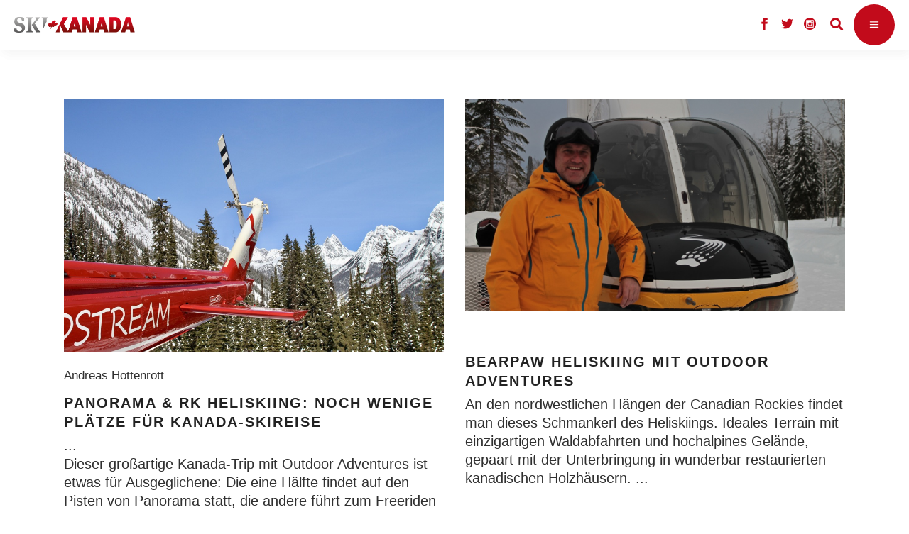

--- FILE ---
content_type: text/html; charset=UTF-8
request_url: https://www.ski-kanada.net/tag/outdoor-adventures/
body_size: 18907
content:
<!DOCTYPE html>
<html lang="de-DE">
<head>
				
			<meta property="og:url" content="https://www.ski-kanada.net/tag/outdoor-adventures"/>
			<meta property="og:type" content="article"/>
			<meta property="og:title" content="Ski Kanada"/>
			<meta property="og:description" content="Das große Ski- &amp; Snowboard-Magazin für Kanada-Fans"/>
			<meta property="og:image" content="https://www.ski-kanada.net/app/uploads/2021/11/logo_skikanada.png"/>
		
		
		<meta charset="UTF-8"/>
		<link rel="profile" href="https://gmpg.org/xfn/11"/>
		
				<meta name="viewport" content="width=device-width,initial-scale=1,user-scalable=yes">
		<title>Outdoor Adventures &#8211; Ski Kanada</title>
<meta name='robots' content='max-image-preview:large' />
<link rel='dns-prefetch' href='//s.w.org' />
<link rel="alternate" type="application/rss+xml" title="Ski Kanada &raquo; Feed" href="https://www.ski-kanada.net/feed/" />
<link rel="alternate" type="application/rss+xml" title="Ski Kanada &raquo; Kommentar-Feed" href="https://www.ski-kanada.net/comments/feed/" />
<link rel="alternate" type="application/rss+xml" title="Ski Kanada &raquo; Outdoor Adventures Schlagwort-Feed" href="https://www.ski-kanada.net/tag/outdoor-adventures/feed/" />
		<script type="text/javascript">
			window._wpemojiSettings = {"baseUrl":"https:\/\/s.w.org\/images\/core\/emoji\/13.0.1\/72x72\/","ext":".png","svgUrl":"https:\/\/s.w.org\/images\/core\/emoji\/13.0.1\/svg\/","svgExt":".svg","source":{"concatemoji":"https:\/\/www.ski-kanada.net\/wp-includes\/js\/wp-emoji-release.min.js?ver=5.7.2"}};
			!function(e,a,t){var n,r,o,i=a.createElement("canvas"),p=i.getContext&&i.getContext("2d");function s(e,t){var a=String.fromCharCode;p.clearRect(0,0,i.width,i.height),p.fillText(a.apply(this,e),0,0);e=i.toDataURL();return p.clearRect(0,0,i.width,i.height),p.fillText(a.apply(this,t),0,0),e===i.toDataURL()}function c(e){var t=a.createElement("script");t.src=e,t.defer=t.type="text/javascript",a.getElementsByTagName("head")[0].appendChild(t)}for(o=Array("flag","emoji"),t.supports={everything:!0,everythingExceptFlag:!0},r=0;r<o.length;r++)t.supports[o[r]]=function(e){if(!p||!p.fillText)return!1;switch(p.textBaseline="top",p.font="600 32px Arial",e){case"flag":return s([127987,65039,8205,9895,65039],[127987,65039,8203,9895,65039])?!1:!s([55356,56826,55356,56819],[55356,56826,8203,55356,56819])&&!s([55356,57332,56128,56423,56128,56418,56128,56421,56128,56430,56128,56423,56128,56447],[55356,57332,8203,56128,56423,8203,56128,56418,8203,56128,56421,8203,56128,56430,8203,56128,56423,8203,56128,56447]);case"emoji":return!s([55357,56424,8205,55356,57212],[55357,56424,8203,55356,57212])}return!1}(o[r]),t.supports.everything=t.supports.everything&&t.supports[o[r]],"flag"!==o[r]&&(t.supports.everythingExceptFlag=t.supports.everythingExceptFlag&&t.supports[o[r]]);t.supports.everythingExceptFlag=t.supports.everythingExceptFlag&&!t.supports.flag,t.DOMReady=!1,t.readyCallback=function(){t.DOMReady=!0},t.supports.everything||(n=function(){t.readyCallback()},a.addEventListener?(a.addEventListener("DOMContentLoaded",n,!1),e.addEventListener("load",n,!1)):(e.attachEvent("onload",n),a.attachEvent("onreadystatechange",function(){"complete"===a.readyState&&t.readyCallback()})),(n=t.source||{}).concatemoji?c(n.concatemoji):n.wpemoji&&n.twemoji&&(c(n.twemoji),c(n.wpemoji)))}(window,document,window._wpemojiSettings);
		</script>
		<style type="text/css">
img.wp-smiley,
img.emoji {
	display: inline !important;
	border: none !important;
	box-shadow: none !important;
	height: 1em !important;
	width: 1em !important;
	margin: 0 .07em !important;
	vertical-align: -0.1em !important;
	background: none !important;
	padding: 0 !important;
}
</style>
	<link rel='stylesheet' id='wp-block-library-css'  href='https://www.ski-kanada.net/wp-includes/css/dist/block-library/style.min.css?ver=5.7.2' type='text/css' media='all' />
<link rel='stylesheet' id='menu-image-css'  href='https://www.ski-kanada.net/app/plugins/menu-image/includes/css/menu-image.css?ver=3.0.4' type='text/css' media='all' />
<link rel='stylesheet' id='dashicons-css'  href='https://www.ski-kanada.net/wp-includes/css/dashicons.min.css?ver=5.7.2' type='text/css' media='all' />
<link rel='stylesheet' id='quiz-maker-css'  href='https://www.ski-kanada.net/app/plugins/quiz-maker/public/css/quiz-maker-public.css?ver=6.2.1.6' type='text/css' media='all' />
<link rel='stylesheet' id='rs-plugin-settings-css'  href='https://www.ski-kanada.net/app/plugins/revslider/public/assets/css/rs6.css?ver=6.2.23' type='text/css' media='all' />
<style id='rs-plugin-settings-inline-css' type='text/css'>
#rs-demo-id {}
</style>
<link rel='stylesheet' id='waveride/tabs-css'  href='https://www.ski-kanada.net/app/themes/waverideChild/assets/css/tabs.css?ver=5.7.2' type='text/css' media='all' />
<link rel='stylesheet' id='waveride/vicinity-css'  href='https://www.ski-kanada.net/app/themes/waverideChild/assets/css/vicinity.css?ver=5.7.2' type='text/css' media='all' />
<link rel='stylesheet' id='waveride/customColours-css'  href='https://www.ski-kanada.net/app/themes/waverideChild/assets/css/customColours.css?ver=5.7.2' type='text/css' media='all' />
<link rel='stylesheet' id='waveride/theme-css'  href='https://www.ski-kanada.net/app/themes/waverideChild/styles.css?ver=5.7.2' type='text/css' media='all' />
<link rel='stylesheet' id='parent-style-css'  href='https://www.ski-kanada.net/app/themes/waveride/style.css?ver=5.7.2' type='text/css' media='all' />
<link rel='stylesheet' id='waveride-select-default-style-css'  href='https://www.ski-kanada.net/app/themes/waveride/style.css?ver=5.7.2' type='text/css' media='all' />
<link rel='stylesheet' id='waveride-select-modules-css'  href='https://www.ski-kanada.net/app/themes/waveride/assets/css/modules.min.css?ver=5.7.2' type='text/css' media='all' />
<link rel='stylesheet' id='waveride-select-dripicons-css'  href='https://www.ski-kanada.net/app/themes/waveride/framework/lib/icons-pack/dripicons/dripicons.css?ver=5.7.2' type='text/css' media='all' />
<link rel='stylesheet' id='waveride-select-font_elegant-css'  href='https://www.ski-kanada.net/app/themes/waveride/framework/lib/icons-pack/elegant-icons/style.min.css?ver=5.7.2' type='text/css' media='all' />
<link rel='stylesheet' id='waveride-select-font_awesome-css'  href='https://www.ski-kanada.net/app/themes/waveride/framework/lib/icons-pack/font-awesome/css/fontawesome-all.min.css?ver=5.7.2' type='text/css' media='all' />
<link rel='stylesheet' id='waveride-select-ion_icons-css'  href='https://www.ski-kanada.net/app/themes/waveride/framework/lib/icons-pack/ion-icons/css/ionicons.min.css?ver=5.7.2' type='text/css' media='all' />
<link rel='stylesheet' id='waveride-select-linea_icons-css'  href='https://www.ski-kanada.net/app/themes/waveride/framework/lib/icons-pack/linea-icons/style.css?ver=5.7.2' type='text/css' media='all' />
<link rel='stylesheet' id='waveride-select-linear_icons-css'  href='https://www.ski-kanada.net/app/themes/waveride/framework/lib/icons-pack/linear-icons/style.css?ver=5.7.2' type='text/css' media='all' />
<link rel='stylesheet' id='waveride-select-simple_line_icons-css'  href='https://www.ski-kanada.net/app/themes/waveride/framework/lib/icons-pack/simple-line-icons/simple-line-icons.css?ver=5.7.2' type='text/css' media='all' />
<link rel='stylesheet' id='mediaelement-css'  href='https://www.ski-kanada.net/wp-includes/js/mediaelement/mediaelementplayer-legacy.min.css?ver=4.2.16' type='text/css' media='all' />
<link rel='stylesheet' id='wp-mediaelement-css'  href='https://www.ski-kanada.net/wp-includes/js/mediaelement/wp-mediaelement.min.css?ver=5.7.2' type='text/css' media='all' />
<link rel='stylesheet' id='waveride-select-style-dynamic-css'  href='https://www.ski-kanada.net/app/themes/waveride/assets/css/style_dynamic_ms_id_5.css?ver=1764184131' type='text/css' media='all' />
<link rel='stylesheet' id='waveride-select-modules-responsive-css'  href='https://www.ski-kanada.net/app/themes/waveride/assets/css/modules-responsive.min.css?ver=5.7.2' type='text/css' media='all' />
<link rel='stylesheet' id='waveride-select-style-dynamic-responsive-css'  href='https://www.ski-kanada.net/app/themes/waveride/assets/css/style_dynamic_responsive_ms_id_5.css?ver=1764184131' type='text/css' media='all' />
<link rel='stylesheet' id='waveride-core-dashboard-style-css'  href='https://www.ski-kanada.net/app/plugins/waveride-core/core-dashboard/assets/css/core-dashboard.min.css?ver=5.7.2' type='text/css' media='all' />
<link rel='stylesheet' id='tablepress-default-css'  href='https://www.ski-kanada.net/app/plugins/tablepress/css/default.min.css?ver=1.13' type='text/css' media='all' />
<link rel='stylesheet' id='js_composer_front-css'  href='https://www.ski-kanada.net/app/plugins/js_composer/assets/css/js_composer.min.css?ver=6.4.1' type='text/css' media='all' />
<script>window.gdprAppliesGlobally=true;if(!("cmp_id" in window)||window.cmp_id<1){window.cmp_id=0}if(!("cmp_cdid" in window)){window.cmp_cdid="19203444f19f2"}if(!("cmp_params" in window)){window.cmp_params=""}if(!("cmp_host" in window)){window.cmp_host="delivery.consentmanager.net"}if(!("cmp_cdn" in window)){window.cmp_cdn="cdn.consentmanager.net"}if(!("cmp_proto" in window)){window.cmp_proto="https:"}if(!("cmp_codesrc" in window)){window.cmp_codesrc="10"}window.cmp_getsupportedLangs=function(){var b=["DE","EN","FR","IT","NO","DA","FI","ES","PT","RO","BG","ET","EL","GA","HR","LV","LT","MT","NL","PL","SV","SK","SL","CS","HU","RU","SR","ZH","TR","UK","AR","BS"];if("cmp_customlanguages" in window){for(var a=0;a<window.cmp_customlanguages.length;a++){b.push(window.cmp_customlanguages[a].l.toUpperCase())}}return b};window.cmp_getRTLLangs=function(){var a=["AR"];if("cmp_customlanguages" in window){for(var b=0;b<window.cmp_customlanguages.length;b++){if("r" in window.cmp_customlanguages[b]&&window.cmp_customlanguages[b].r){a.push(window.cmp_customlanguages[b].l)}}}return a};window.cmp_getlang=function(j){if(typeof(j)!="boolean"){j=true}if(j&&typeof(cmp_getlang.usedlang)=="string"&&cmp_getlang.usedlang!==""){return cmp_getlang.usedlang}var g=window.cmp_getsupportedLangs();var c=[];var f=location.hash;var e=location.search;var a="languages" in navigator?navigator.languages:[];if(f.indexOf("cmplang=")!=-1){c.push(f.substr(f.indexOf("cmplang=")+8,2).toUpperCase())}else{if(e.indexOf("cmplang=")!=-1){c.push(e.substr(e.indexOf("cmplang=")+8,2).toUpperCase())}else{if("cmp_setlang" in window&&window.cmp_setlang!=""){c.push(window.cmp_setlang.toUpperCase())}else{if(a.length>0){for(var d=0;d<a.length;d++){c.push(a[d])}}}}}if("language" in navigator){c.push(navigator.language)}if("userLanguage" in navigator){c.push(navigator.userLanguage)}var h="";for(var d=0;d<c.length;d++){var b=c[d].toUpperCase();if(g.indexOf(b)!=-1){h=b;break}if(b.indexOf("-")!=-1){b=b.substr(0,2)}if(g.indexOf(b)!=-1){h=b;break}}if(h==""&&typeof(cmp_getlang.defaultlang)=="string"&&cmp_getlang.defaultlang!==""){return cmp_getlang.defaultlang}else{if(h==""){h="EN"}}h=h.toUpperCase();return h};(function(){var n=document;var p=n.getElementsByTagName;var q=window;var f="";var b="_en";if("cmp_getlang" in q){f=q.cmp_getlang().toLowerCase();if("cmp_customlanguages" in q){for(var h=0;h<q.cmp_customlanguages.length;h++){if(q.cmp_customlanguages[h].l.toUpperCase()==f.toUpperCase()){f="en";break}}}b="_"+f}function g(i,e){var t="";i+="=";var s=i.length;var d=location;if(d.hash.indexOf(i)!=-1){t=d.hash.substr(d.hash.indexOf(i)+s,9999)}else{if(d.search.indexOf(i)!=-1){t=d.search.substr(d.search.indexOf(i)+s,9999)}else{return e}}if(t.indexOf("&")!=-1){t=t.substr(0,t.indexOf("&"))}return t}var j=("cmp_proto" in q)?q.cmp_proto:"https:";if(j!="http:"&&j!="https:"){j="https:"}var k=("cmp_ref" in q)?q.cmp_ref:location.href;var r=n.createElement("script");r.setAttribute("data-cmp-ab","1");var c=g("cmpdesign","cmp_design" in q?q.cmp_design:"");var a=g("cmpregulationkey","cmp_regulationkey" in q?q.cmp_regulationkey:"");var o=g("cmpatt","cmp_att" in q?q.cmp_att:"");r.src=j+"//"+q.cmp_host+"/delivery/cmp.php?"+("cmp_id" in q&&q.cmp_id>0?"id="+q.cmp_id:"")+("cmp_cdid" in q?"&cdid="+q.cmp_cdid:"")+"&h="+encodeURIComponent(k)+(c!=""?"&cmpdesign="+encodeURIComponent(c):"")+(a!=""?"&cmpregulationkey="+encodeURIComponent(a):"")+(o!=""?"&cmpatt="+encodeURIComponent(o):"")+("cmp_params" in q?"&"+q.cmp_params:"")+(n.cookie.length>0?"&__cmpfcc=1":"")+"&l="+f.toLowerCase()+"&o="+(new Date()).getTime();r.type="text/javascript";r.async=true;if(n.currentScript&&n.currentScript.parentElement){n.currentScript.parentElement.appendChild(r)}else{if(n.body){n.body.appendChild(r)}else{var m=p("body");if(m.length==0){m=p("div")}if(m.length==0){m=p("span")}if(m.length==0){m=p("ins")}if(m.length==0){m=p("script")}if(m.length==0){m=p("head")}if(m.length>0){m[0].appendChild(r)}}}var r=n.createElement("script");r.src=j+"//"+q.cmp_cdn+"/delivery/js/cmp"+b+".min.js";r.type="text/javascript";r.setAttribute("data-cmp-ab","1");r.async=true;if(n.currentScript&&n.currentScript.parentElement){n.currentScript.parentElement.appendChild(r)}else{if(n.body){n.body.appendChild(r)}else{var m=p("body");if(m.length==0){m=p("div")}if(m.length==0){m=p("span")}if(m.length==0){m=p("ins")}if(m.length==0){m=p("script")}if(m.length==0){m=p("head")}if(m.length>0){m[0].appendChild(r)}}}})();window.cmp_addFrame=function(b){if(!window.frames[b]){if(document.body){var a=document.createElement("iframe");a.style.cssText="display:none";if("cmp_cdn" in window&&"cmp_ultrablocking" in window&&window.cmp_ultrablocking>0){a.src="//"+window.cmp_cdn+"/delivery/empty.html"}a.name=b;document.body.appendChild(a)}else{window.setTimeout(window.cmp_addFrame,10,b)}}};window.cmp_rc=function(h){var b=document.cookie;var f="";var d=0;while(b!=""&&d<100){d++;while(b.substr(0,1)==" "){b=b.substr(1,b.length)}var g=b.substring(0,b.indexOf("="));if(b.indexOf(";")!=-1){var c=b.substring(b.indexOf("=")+1,b.indexOf(";"))}else{var c=b.substr(b.indexOf("=")+1,b.length)}if(h==g){f=c}var e=b.indexOf(";")+1;if(e==0){e=b.length}b=b.substring(e,b.length)}return(f)};window.cmp_stub=function(){var a=arguments;__cmp.a=__cmp.a||[];if(!a.length){return __cmp.a}else{if(a[0]==="ping"){if(a[1]===2){a[2]({gdprApplies:gdprAppliesGlobally,cmpLoaded:false,cmpStatus:"stub",displayStatus:"hidden",apiVersion:"2.0",cmpId:31},true)}else{a[2](false,true)}}else{if(a[0]==="getUSPData"){a[2]({version:1,uspString:window.cmp_rc("")},true)}else{if(a[0]==="getTCData"){__cmp.a.push([].slice.apply(a))}else{if(a[0]==="addEventListener"||a[0]==="removeEventListener"){__cmp.a.push([].slice.apply(a))}else{if(a.length==4&&a[3]===false){a[2]({},false)}else{__cmp.a.push([].slice.apply(a))}}}}}}};window.cmp_gppstub=function(){var a=arguments;__gpp.q=__gpp.q||[];if(!a.length){return __gpp.q}var g=a[0];var f=a.length>1?a[1]:null;var e=a.length>2?a[2]:null;if(g==="ping"){return{gppVersion:"1.0",cmpStatus:"stub",cmpDisplayStatus:"hidden",apiSupport:["tcfeuv2","tcfva","usnat"],currentAPI:"",cmpId:31}}else{if(g==="addEventListener"){__gpp.e=__gpp.e||[];if(!("lastId" in __gpp)){__gpp.lastId=0}__gpp.lastId++;var c=__gpp.lastId;__gpp.e.push({id:c,callback:f});return{eventName:"listenerRegistered",listenerId:c,data:true,pingData:{gppVersion:"1.0",cmpStatus:"stub",cmpDisplayStatus:"hidden",apiSupport:[],currentAPI:"",cmpId:31}}}else{if(g==="removeEventListener"){var h=false;__gpp.e=__gpp.e||[];for(var d=0;d<__gpp.e.length;d++){if(__gpp.e[d].id==e){__gpp.e[d].splice(d,1);h=true;break}}return{eventName:"listenerRemoved",listenerId:e,data:h}}else{if(g==="hasSection"||g==="getSection"||g==="getField"||g==="getGPPString"){return null}else{__gpp.q.push([].slice.apply(a))}}}}};window.cmp_msghandler=function(d){var a=typeof d.data==="string";try{var c=a?JSON.parse(d.data):d.data}catch(f){var c=null}if(typeof(c)==="object"&&c!==null&&"__cmpCall" in c){var b=c.__cmpCall;window.__cmp(b.command,b.parameter,function(h,g){var e={__cmpReturn:{returnValue:h,success:g,callId:b.callId}};d.source.postMessage(a?JSON.stringify(e):e,"*")})}if(typeof(c)==="object"&&c!==null&&"__uspapiCall" in c){var b=c.__uspapiCall;window.__uspapi(b.command,b.version,function(h,g){var e={__uspapiReturn:{returnValue:h,success:g,callId:b.callId}};d.source.postMessage(a?JSON.stringify(e):e,"*")})}if(typeof(c)==="object"&&c!==null&&"__tcfapiCall" in c){var b=c.__tcfapiCall;window.__tcfapi(b.command,b.version,function(h,g){var e={__tcfapiReturn:{returnValue:h,success:g,callId:b.callId}};d.source.postMessage(a?JSON.stringify(e):e,"*")},b.parameter)}if(typeof(c)==="object"&&c!==null&&"__gppCall" in c){var b=c.__gppCall;window.__gpp(b.command,function(h,g){var e={__gppReturn:{returnValue:h,success:g,callId:b.callId}};d.source.postMessage(a?JSON.stringify(e):e,"*")},b.parameter,"version" in b?b.version:1)}};window.cmp_setStub=function(a){if(!(a in window)||(typeof(window[a])!=="function"&&typeof(window[a])!=="object"&&(typeof(window[a])==="undefined"||window[a]!==null))){window[a]=window.cmp_stub;window[a].msgHandler=window.cmp_msghandler;window.addEventListener("message",window.cmp_msghandler,false)}};window.cmp_setGppStub=function(a){if(!(a in window)||(typeof(window[a])!=="function"&&typeof(window[a])!=="object"&&(typeof(window[a])==="undefined"||window[a]!==null))){window[a]=window.cmp_gppstub;window[a].msgHandler=window.cmp_msghandler;window.addEventListener("message",window.cmp_msghandler,false)}};window.cmp_addFrame("__cmpLocator");if(!("cmp_disableusp" in window)||!window.cmp_disableusp){window.cmp_addFrame("__uspapiLocator")}if(!("cmp_disabletcf" in window)||!window.cmp_disabletcf){window.cmp_addFrame("__tcfapiLocator")}if(!("cmp_disablegpp" in window)||!window.cmp_disablegpp){window.cmp_addFrame("__gppLocator")}window.cmp_setStub("__cmp");if(!("cmp_disabletcf" in window)||!window.cmp_disabletcf){window.cmp_setStub("__tcfapi")}if(!("cmp_disableusp" in window)||!window.cmp_disableusp){window.cmp_setStub("__uspapi")}if(!("cmp_disablegpp" in window)||!window.cmp_disablegpp){window.cmp_setGppStub("__gpp")};</script><script type='text/javascript' src='https://www.ski-kanada.net/wp-includes/js/jquery/jquery.min.js?ver=3.5.1' id='jquery-core-js'></script>
<script type='text/javascript' src='https://www.ski-kanada.net/wp-includes/js/jquery/jquery-migrate.min.js?ver=3.3.2' id='jquery-migrate-js'></script>
<script type='text/javascript' id='samLayout-js-extra'>
/* <![CDATA[ */
var samAjax = {"ajaxurl":"https:\/\/www.ski-kanada.net\/app\/plugins\/simple-ads-manager\/sam-ajax.php","loadurl":"https:\/\/www.ski-kanada.net\/app\/plugins\/simple-ads-manager\/sam-ajax-loader.php","load":"1","level":"12","clauses":"[base64]"};
/* ]]> */
</script>
<script type='text/javascript' src='https://www.ski-kanada.net/app/plugins/simple-ads-manager/js/sam-layout.min.js?ver=2.2.80' id='samLayout-js'></script>
<link rel="https://api.w.org/" href="https://www.ski-kanada.net/wp-json/" /><link rel="alternate" type="application/json" href="https://www.ski-kanada.net/wp-json/wp/v2/tags/1526" /><link rel="EditURI" type="application/rsd+xml" title="RSD" href="https://www.ski-kanada.net/xmlrpc.php?rsd" />
<link rel="wlwmanifest" type="application/wlwmanifest+xml" href="https://www.ski-kanada.net/wp-includes/wlwmanifest.xml" /> 
<meta name="generator" content="WordPress 5.7.2" />


<!-- This site is optimized with the Schema plugin v1.7.9.2 - https://schema.press -->
<script type="application/ld+json">{"@context":"https:\/\/schema.org\/","@type":"CollectionPage","headline":"Outdoor Adventures Tag","description":"","url":"https:\/\/www.ski-kanada.net\/tag\/stories-kanada\/","sameAs":[],"hasPart":[{"@context":"https:\/\/schema.org\/","@type":"BlogPosting","mainEntityOfPage":{"@type":"WebPage","@id":"https:\/\/www.ski-kanada.ch\/news\/panorama_rk_heliskiing\/"},"url":"https:\/\/www.ski-kanada.ch\/news\/panorama_rk_heliskiing\/","headline":"Panorama &amp; RK Heliskiing: Noch wenige Plätze für Kanada-Skireise","datePublished":"2023-05-16T17:05:41+02:00","dateModified":"2023-05-17T09:44:36+02:00","publisher":{"@type":"Organization","@id":"https:\/\/www.ski-kanada.ch\/#organization","name":"Ski Kanada Schweiz","logo":{"@type":"ImageObject","url":"","width":600,"height":60}},"image":{"@type":"ImageObject","url":"https:\/\/www.ski-kanada.ch\/app\/uploads\/2023\/05\/Tail_Rotor-scaled-1.jpeg","width":1024,"height":682},"articleSection":"News","keywords":"Kanada, März 2023, Outdoor Adventures, Panorama, RK Heliskiing, Skireise","description":"<p style=\"font-weight: 400\">Dieser großartige Kanada-Trip mit Outdoor Adventures ist etwas für Ausgeglichene: Die eine Hälfte findet auf den Pisten von Panorama statt, die andere führt zum Freeriden mit RK Heliskiing. Für den Termin im März 2024 sind noch wenige Plätze frei.<\/p>","author":{"@type":"Person","name":"wordpress","url":"https:\/\/www.ski-kanada.ch\/author\/wordpress\/","image":{"@type":"ImageObject","url":"https:\/\/secure.gravatar.com\/avatar\/e74530996488175f0f374a9fc2d9be21?s=96&d=mm&r=g","height":96,"width":96}}},{"@context":"https:\/\/schema.org\/","@type":"BlogPosting","mainEntityOfPage":{"@type":"WebPage","@id":"https:\/\/www.ski-kanada.net\/reiseangebote-alt\/bear-paw-heliskiing-outdoor-adventures\/"},"url":"https:\/\/www.ski-kanada.net\/reiseangebote-alt\/bear-paw-heliskiing-outdoor-adventures\/","headline":"Bearpaw Heliskiing mit Outdoor Adventures","datePublished":"2017-11-27T18:02:42+02:00","dateModified":"2022-10-14T18:40:29+02:00","publisher":{"@type":"Organization","@id":"https:\/\/www.ski-kanada.net\/#organization","name":"Ski Kanada","logo":{"@type":"ImageObject","url":"","width":600,"height":60}},"image":{"@type":"ImageObject","url":"https:\/\/www.ski-kanada.net\/app\/uploads\/2017\/11\/Bap-BearPaw-Heliskiing-Outdoor-Adventures-c-Outdoor-Adventures.jpg","width":1220,"height":680},"articleSection":"Outdoor Adventures","keywords":"Outdoor Adventures, Reiseangebote","description":"An den nordwestlichen Hängen der Canadian Rockies findet man dieses Schmankerl des Heliskiings. Ideales Terrain mit einzigartigen Waldabfahrten und hochalpines Gelände, gepaart mit der Unterbringung in wunderbar restaurierten kanadischen Holzhäusern.","author":{"@type":"Person","name":"scheid","url":"https:\/\/www.ski-kanada.net\/author\/scheid\/","image":{"@type":"ImageObject","url":"https:\/\/secure.gravatar.com\/avatar\/df6d68934297abb7095a753819705bf4?s=96&d=mm&r=g","height":96,"width":96}}},{"@context":"https:\/\/schema.org\/","@type":"BlogPosting","mainEntityOfPage":{"@type":"WebPage","@id":"https:\/\/www.ski-kanada.net\/reiseangebote-alt\/catskiing-kanada-outdoor-adventures\/"},"url":"https:\/\/www.ski-kanada.net\/reiseangebote-alt\/catskiing-kanada-outdoor-adventures\/","headline":"Catskiing in Kanada mit Outdoor Adventures","datePublished":"2017-11-27T17:42:29+02:00","dateModified":"2022-10-14T18:40:40+02:00","publisher":{"@type":"Organization","@id":"https:\/\/www.ski-kanada.net\/#organization","name":"Ski Kanada","logo":{"@type":"ImageObject","url":"","width":600,"height":60}},"image":{"@type":"ImageObject","url":"https:\/\/www.ski-kanada.net\/app\/uploads\/2017\/11\/Karin-Bap-Catskiing-Outdoor-Adventures-c-Outdoor-Adventures.jpg","width":1220,"height":680},"articleSection":"Outdoor Adventures","keywords":"Outdoor Adventures, Reiseangebote","description":"Catskiing heißt Powdern (fast) ohne Downdays. Diese Art des Backcountry-Skiings erfreut sich auch bei den Europäern immer größerer Beliebtheit.","author":{"@type":"Person","name":"scheid","url":"https:\/\/www.ski-kanada.net\/author\/scheid\/","image":{"@type":"ImageObject","url":"https:\/\/secure.gravatar.com\/avatar\/df6d68934297abb7095a753819705bf4?s=96&d=mm&r=g","height":96,"width":96}}},{"@context":"https:\/\/schema.org\/","@type":"BlogPosting","mainEntityOfPage":{"@type":"WebPage","@id":"https:\/\/www.ski-kanada.net\/reiseangebote-alt\/bella-coola-heli-sports-outdoor-adventures\/"},"url":"https:\/\/www.ski-kanada.net\/reiseangebote-alt\/bella-coola-heli-sports-outdoor-adventures\/","headline":"Bella Coola Heli Sports mit Outdoor Adventures","datePublished":"2017-11-27T17:33:04+02:00","dateModified":"2022-10-14T18:40:54+02:00","publisher":{"@type":"Organization","@id":"https:\/\/www.ski-kanada.net\/#organization","name":"Ski Kanada","logo":{"@type":"ImageObject","url":"","width":600,"height":60}},"image":{"@type":"ImageObject","url":"https:\/\/www.ski-kanada.net\/app\/uploads\/2017\/11\/Bap-Bella-Coola-Heliskiing-Outdoor-Adventures-c-Outdoor-Adventures.jpg","width":1220,"height":679},"articleSection":"Outdoor Adventures","keywords":"Outdoor Adventures, Reiseangebot","description":"Bella Coola Heli Sports gehört zu den außergewöhnlichen Unternehmungen im Heliskiing-Business und steht für „real Big Mountain Skiing“.","author":{"@type":"Person","name":"scheid","url":"https:\/\/www.ski-kanada.net\/author\/scheid\/","image":{"@type":"ImageObject","url":"https:\/\/secure.gravatar.com\/avatar\/df6d68934297abb7095a753819705bf4?s=96&d=mm&r=g","height":96,"width":96}}},{"@context":"https:\/\/schema.org\/","@type":"BlogPosting","mainEntityOfPage":{"@type":"WebPage","@id":"https:\/\/www.ski-kanada.net\/reiseangebote-alt\/rk-heliskiing-outdoor-adventures\/"},"url":"https:\/\/www.ski-kanada.net\/reiseangebote-alt\/rk-heliskiing-outdoor-adventures\/","headline":"RK Heliski mit Outdoor Adventures","datePublished":"2017-11-27T17:24:45+02:00","dateModified":"2022-10-14T18:41:14+02:00","publisher":{"@type":"Organization","@id":"https:\/\/www.ski-kanada.net\/#organization","name":"Ski Kanada","logo":{"@type":"ImageObject","url":"","width":600,"height":60}},"image":{"@type":"ImageObject","url":"https:\/\/www.ski-kanada.net\/app\/uploads\/2017\/11\/Bap-RK-Heliskiing-Outdoor-Adventures-c-Outdoor-Adventures.jpg","width":1220,"height":680},"articleSection":"Outdoor Adventures","keywords":"Outdoor Adventures, Reiseangebote","description":"<a title=\"RK Heliskiing in Panorama: Einfacher kann man nicht abheben\" href=\"https:\/\/kriegermedia.infomax.online\/heliskiing\/rk-heliskiing-einfach-abheben\/\">RK Heliski<\/a> befindet sich direkt im Panorama Mountain Village und verbindet dadurch das Skifahren und Snowboarden im Skigebiet und Heliskiing-Abenteuer auf idealste Weise.","author":{"@type":"Person","name":"scheid","url":"https:\/\/www.ski-kanada.net\/author\/scheid\/","image":{"@type":"ImageObject","url":"https:\/\/secure.gravatar.com\/avatar\/df6d68934297abb7095a753819705bf4?s=96&d=mm&r=g","height":96,"width":96}}}]}</script>


<style type="text/css" id="breadcrumb-trail-css">.breadcrumbs .trail-browse,.breadcrumbs .trail-items,.breadcrumbs .trail-items li {display: inline-block;margin:0;padding: 0;border:none;background:transparent;text-indent: 0;}.breadcrumbs .trail-browse {font-size: inherit;font-style:inherit;font-weight: inherit;color: inherit;}.breadcrumbs .trail-items {list-style: none;}.trail-items li::after {content: "\002F";padding: 0 0.5em;}.trail-items li:last-of-type::after {display: none;}</style>
<meta name="generator" content="Powered by WPBakery Page Builder - drag and drop page builder for WordPress."/>
<meta name="generator" content="Powered by Slider Revolution 6.2.23 - responsive, Mobile-Friendly Slider Plugin for WordPress with comfortable drag and drop interface." />
<link rel="icon" href="https://www.ski-kanada.net/app/uploads/2022/02/favicon-ahorn.jpg" sizes="32x32" />
<link rel="icon" href="https://www.ski-kanada.net/app/uploads/2022/02/favicon-ahorn.jpg" sizes="192x192" />
<link rel="apple-touch-icon" href="https://www.ski-kanada.net/app/uploads/2022/02/favicon-ahorn.jpg" />
<meta name="msapplication-TileImage" content="https://www.ski-kanada.net/app/uploads/2022/02/favicon-ahorn.jpg" />
<script type="text/javascript">function setREVStartSize(e){
			//window.requestAnimationFrame(function() {				 
				window.RSIW = window.RSIW===undefined ? window.innerWidth : window.RSIW;	
				window.RSIH = window.RSIH===undefined ? window.innerHeight : window.RSIH;	
				try {								
					var pw = document.getElementById(e.c).parentNode.offsetWidth,
						newh;
					pw = pw===0 || isNaN(pw) ? window.RSIW : pw;
					e.tabw = e.tabw===undefined ? 0 : parseInt(e.tabw);
					e.thumbw = e.thumbw===undefined ? 0 : parseInt(e.thumbw);
					e.tabh = e.tabh===undefined ? 0 : parseInt(e.tabh);
					e.thumbh = e.thumbh===undefined ? 0 : parseInt(e.thumbh);
					e.tabhide = e.tabhide===undefined ? 0 : parseInt(e.tabhide);
					e.thumbhide = e.thumbhide===undefined ? 0 : parseInt(e.thumbhide);
					e.mh = e.mh===undefined || e.mh=="" || e.mh==="auto" ? 0 : parseInt(e.mh,0);		
					if(e.layout==="fullscreen" || e.l==="fullscreen") 						
						newh = Math.max(e.mh,window.RSIH);					
					else{					
						e.gw = Array.isArray(e.gw) ? e.gw : [e.gw];
						for (var i in e.rl) if (e.gw[i]===undefined || e.gw[i]===0) e.gw[i] = e.gw[i-1];					
						e.gh = e.el===undefined || e.el==="" || (Array.isArray(e.el) && e.el.length==0)? e.gh : e.el;
						e.gh = Array.isArray(e.gh) ? e.gh : [e.gh];
						for (var i in e.rl) if (e.gh[i]===undefined || e.gh[i]===0) e.gh[i] = e.gh[i-1];
											
						var nl = new Array(e.rl.length),
							ix = 0,						
							sl;					
						e.tabw = e.tabhide>=pw ? 0 : e.tabw;
						e.thumbw = e.thumbhide>=pw ? 0 : e.thumbw;
						e.tabh = e.tabhide>=pw ? 0 : e.tabh;
						e.thumbh = e.thumbhide>=pw ? 0 : e.thumbh;					
						for (var i in e.rl) nl[i] = e.rl[i]<window.RSIW ? 0 : e.rl[i];
						sl = nl[0];									
						for (var i in nl) if (sl>nl[i] && nl[i]>0) { sl = nl[i]; ix=i;}															
						var m = pw>(e.gw[ix]+e.tabw+e.thumbw) ? 1 : (pw-(e.tabw+e.thumbw)) / (e.gw[ix]);					
						newh =  (e.gh[ix] * m) + (e.tabh + e.thumbh);
					}				
					if(window.rs_init_css===undefined) window.rs_init_css = document.head.appendChild(document.createElement("style"));					
					document.getElementById(e.c).height = newh+"px";
					window.rs_init_css.innerHTML += "#"+e.c+"_wrapper { height: "+newh+"px }";				
				} catch(e){
					console.log("Failure at Presize of Slider:" + e)
				}					   
			//});
		  };</script>
		<style type="text/css" id="wp-custom-css">
			@media only screen and (max-width: 1720px) {
	.qodef-page-header {
    display: none;
  }
}

@media only screen and (max-width: 1720px) {
	.qodef-mobile-header {
    display: block;
	}
}

@media only screen and (max-width:
	1720px) {
		.qodef-top-bar {
			display:none;
		}
}

body.post-template-default .qodef-post-heading {
	display: none;
}

.qodef-main-menu>ul>li.qodef-active-item>a:before {
	display: none;
}

.qodef-btn.qodef-btn-simple .qodef-simple-button-svg-holder {
	display: none;
}

.qodef-mobile-nav {
	height: 750px;
}

.qodef-mobile-header .qodef-mobile-menu-opener {
	background-color: #c20b1b;
}

.qodef-blog-holder article .qodef-post-info-top .qodef-post-info-category {
	display: none;
}

.qodef-blog-holder article .qodef-post-info-top>div a {
    color: #858585;
}

.qodef-blog-holder article .qodef-post-info-top>div:after {
	display: none;
}

.qodef-related-posts-holder .qodef-related-post .qodef-post-info {
	display:none
}

.qodef-sidebar-holder {
	display: none;
}

.qodef-banner-holder .qodef-banner-text-inner .qodef-banner-highlighted-text .qodef-banner-highlighted-text-inner {
	background-color: #c20b1b;
}

.qodef-team-holder .qodef-team-social-wrapper {
	background-color: #c20b1b;
}

.qodef-testimonials-holder.qodef-testimonials-image-pagination .qodef-testimonials-image-pagination-inner .qodef-testimonials-author-job {
	color: #c20b1b;
}

.qodef-blog-list-holder .qodef-post-read-more-button .qodef-blog-list-button {
	display: none;
}

.qodef-blog-holder article .qodef-post-info-top>div {
	font-size: 17px; 
}

.qodef-btn.qodef-btn-solid {
	background-color: #c20b1b;
}

.qodef-is-text {
	font-weight: 400;
}

.menu-footer_malediven-container {
	font-weight: 400;
}

.menu-meta-navi_kanada_2-container {
	font-weight: 400;
}

.tnp-widget label {
	font-weight: 400; 
}

.custom-html-widget {
	font-weight: 400;
}

.qodef-blog-holder.qodef-blog-masonry article .qodef-post-read-more-button a {
	display: none;
}

.vc_tta.vc_tta-accordion .vc_tta-controls-icon-position-left .vc_tta-controls-icon {
	display: none;
}

.qodef-blog-holder article .qodef-post-info-bottom .qodef-post-info-bottom-left .qodef-tags-holder .qodef-tags:before {
	display: none;
}

#currentBlogId-5 .qodef-blog-holder article .qodef-post-info-top > div a {
	color: #303030
}

.qodef-tags {
	display: none;
}

.qodef-banner-title {
	hyphens: auto;
}

.jp-carousel-comment-form-field {display:none;
}

.jp-carousel-image-meta {
	display:none;
}

.qodef-section-title-holder .qodef-st-caption {
	font-family:"Arial";
}
.qodef-btn {
	font-family:"Arial";
}

.wp-caption-text {font-size:12px;}

.ol,ul {
    list-style-position: inherit;
	  margin: 15px
}


.ol,ul {
    font-size:20px;
	  line-height:1.5;
	  color:#303030;
}
		</style>
		<noscript><style> .wpb_animate_when_almost_visible { opacity: 1; }</style></noscript></head>
<body class="archive tag tag-outdoor-adventures tag-1526 waveride-core-1.0.1 waveride-core-enabled waveride child-child-ver- waveride-ver-1.2 qodef-grid-1300 qodef-empty-google-api qodef-wide-dropdown-menu-content-in-grid qodef-fixed-on-scroll qodef-dropdown-animate-height qodef-header-divided qodef-menu-area-shadow-disable qodef-menu-area-in-grid-shadow-disable qodef-menu-area-border-disable qodef-menu-area-in-grid-border-disable qodef-logo-area-border-disable qodef-logo-area-in-grid-border-disable qodef-default-mobile-header qodef-sticky-up-mobile-header qodef-header-top-enabled qodef-search-covers-header wpb-js-composer js-comp-ver-6.4.1 vc_responsive" id="currentBlogId-5" itemscope itemtype="https://schema.org/WebPage">
    	    <div class="qodef-wrapper">
        <div class="qodef-wrapper-inner">
            	
		
	<div class="qodef-top-bar">
				
						
			<div class="qodef-vertical-align-containers">
				<div class="qodef-position-left"><!--
				 --><div class="qodef-position-left-inner">
											</div>
				</div>
				<div class="qodef-position-right"><!--
				 --><div class="qodef-position-right-inner">
													<div class="widget qodef-social-icons-group-widget text-align-left">									<a class="qodef-social-icon-widget-holder qodef-icon-has-hover" data-hover-color="#303030" style="color: #c20b1b;;font-size: 18px" href="https://www.facebook.com/SkiKanada?ref=stream" target="_blank">
						<span class="qodef-social-icon-widget social_facebook"></span>					</a>
													<a class="qodef-social-icon-widget-holder qodef-icon-has-hover" data-hover-color="#303030" style="color: #c20b1b;;font-size: 18px" href="https://twitter.com/KriegerMedia" target="_blank">
						<span class="qodef-social-icon-widget social_twitter"></span>					</a>
													<a class="qodef-social-icon-widget-holder qodef-icon-has-hover" data-hover-color="#303030" style="color: #c20b1b;;font-size: 18px" href="http://instagram.com/skikanada" target="_blank">
						<span class="qodef-social-icon-widget social_instagram_circle"></span>					</a>
																</div>			
			<a data-hover-color="#303030" style="color: #c20b1b;" class="qodef-search-opener qodef-icon-has-hover qodef-search-opener-icon-pack" href="javascript:void(0)">
	            <span class="qodef-search-opener-wrapper">
		            <i class="qodef-icon-font-awesome fa fa-search " ></i>		            	            </span>
			</a>
					
			<a class="qodef-icon-widget-holder qodef-icon-has-hover" data-hover-color="#303030" href="https://www.skicanada.info/" target="_self" >
                				<span class="qodef-icon-text qodef-no-icon" style="font-size: 20px;color: #c20b1b">EN</span>			</a>
														</div>
				</div>
			</div>
				
				
			</div>
	
	
<header class="qodef-page-header">
		
            <div class="qodef-fixed-wrapper">
    	        
    <div class="qodef-menu-area">
	    	    
        	            
        <div class="qodef-vertical-align-containers">
            <div class="qodef-position-left"><!--
             --><div class="qodef-divided-left-widget-area">
                    <div class="qodef-divided-left-widget-area-inner">
	                    <div class="qodef-position-left-inner-wrap">
                            	                    </div>
	                </div>
	            </div>
	            <div class="qodef-position-left-inner">
                    
	<nav class="qodef-main-menu qodef-drop-down qodef-divided-left-part qodef-default-nav">
	    <ul id="menu-ski-kanada-links" class="clearfix"><li id="nav-menu-item-35673" class="menu-item menu-item-type-post_type menu-item-object-page menu-item-has-children  has_sub narrow"><a href="https://www.ski-kanada.net/kanadas-skigebiete/" class=""><span class="item_outer"><span class="item_text">Skigebiete</span><i class="qodef-menu-arrow fa fa-angle-down"></i></span></a>
<div class="second"><div class="inner"><ul>
	<li id="nav-menu-item-35693" class="menu-item menu-item-type-taxonomy menu-item-object-category "><a href="https://www.ski-kanada.net/skigebiete-kanada-2/resorts-alberta/" class=""><span class="item_outer"><span class="item_text">Alberta</span></span></a></li>
	<li id="nav-menu-item-35694" class="menu-item menu-item-type-taxonomy menu-item-object-category "><a href="https://www.ski-kanada.net/skigebiete-kanada-2/british-columbia/" class=""><span class="item_outer"><span class="item_text">British Columbia</span></span></a></li>
	<li id="nav-menu-item-35695" class="menu-item menu-item-type-taxonomy menu-item-object-category "><a href="https://www.ski-kanada.net/skigebiete-kanada-2/resorts-neufundland/" class=""><span class="item_outer"><span class="item_text">Neufundland</span></span></a></li>
	<li id="nav-menu-item-35696" class="menu-item menu-item-type-taxonomy menu-item-object-category "><a href="https://www.ski-kanada.net/skigebiete-kanada-2/resorts-quebec/" class=""><span class="item_outer"><span class="item_text">Quebec</span></span></a></li>
	<li id="nav-menu-item-35976" class="menu-item menu-item-type-post_type menu-item-object-page "><a href="https://www.ski-kanada.net/ski-resort-of-the-year-2021/" class=""><span class="item_outer"><span class="item_text">Ski-Resort of the Year 2021</span></span></a></li>
</ul></div></div>
</li>
<li id="nav-menu-item-49609" class="menu-item menu-item-type-post_type menu-item-object-page menu-item-has-children  has_sub narrow"><a href="https://www.ski-kanada.net/heliskiing/" class=""><span class="item_outer"><span class="item_text">Heliskiing</span><i class="qodef-menu-arrow fa fa-angle-down"></i></span></a>
<div class="second"><div class="inner"><ul>
	<li id="nav-menu-item-50709" class="menu-item menu-item-type-post_type menu-item-object-page "><a href="https://www.ski-kanada.net/mike-wiegele-helicopter-skiing/" class=""><span class="item_outer"><span class="item_text">Mike Wiegele Special</span></span></a></li>
	<li id="nav-menu-item-35691" class="menu-item menu-item-type-taxonomy menu-item-object-category "><a href="https://www.ski-kanada.net/heliski/british-columbia-heliskiing/" class=""><span class="item_outer"><span class="item_text">British Columbia</span></span></a></li>
	<li id="nav-menu-item-50694" class="menu-item menu-item-type-post_type menu-item-object-page "><a href="https://www.ski-kanada.net/gewinner-heliski-operation-of-the-year/" class=""><span class="item_outer"><span class="item_text">Heliski-Operation of the Year</span></span></a></li>
</ul></div></div>
</li>
<li id="nav-menu-item-36849" class="menu-item menu-item-type-post_type menu-item-object-page menu-item-has-children  has_sub narrow"><a href="https://www.ski-kanada.net/catskiing-kanada/" class=""><span class="item_outer"><span class="item_text">Catskiing</span><i class="qodef-menu-arrow fa fa-angle-down"></i></span></a>
<div class="second"><div class="inner"><ul>
	<li id="nav-menu-item-35689" class="menu-item menu-item-type-taxonomy menu-item-object-category "><a href="https://www.ski-kanada.net/catskiing-kanada-alt/alberta-catskiing/" class=""><span class="item_outer"><span class="item_text">Alberta</span></span></a></li>
	<li id="nav-menu-item-35690" class="menu-item menu-item-type-taxonomy menu-item-object-category "><a href="https://www.ski-kanada.net/catskiing/british-columbia-catskiing/" class=""><span class="item_outer"><span class="item_text">British Columbia</span></span></a></li>
</ul></div></div>
</li>
<li id="nav-menu-item-35676" class="menu-item menu-item-type-taxonomy menu-item-object-category menu-item-has-children  has_sub narrow"><a href="https://www.ski-kanada.net/stories/" class=""><span class="item_outer"><span class="item_text">Stories</span><i class="qodef-menu-arrow fa fa-angle-down"></i></span></a>
<div class="second"><div class="inner"><ul>
	<li id="nav-menu-item-50752" class="menu-item menu-item-type-post_type menu-item-object-page "><a href="https://www.ski-kanada.net/winterwunderland-kanada/alberta/" class=""><span class="item_outer"><span class="item_text">Alberta-Special</span></span></a></li>
	<li id="nav-menu-item-35685" class="menu-item menu-item-type-taxonomy menu-item-object-category "><a href="https://www.ski-kanada.net/stories/stories-kanada/" class=""><span class="item_outer"><span class="item_text">Kanada</span></span></a></li>
	<li id="nav-menu-item-35686" class="menu-item menu-item-type-taxonomy menu-item-object-category "><a href="https://www.ski-kanada.net/stories/stories-warm-up-alpen/" class=""><span class="item_outer"><span class="item_text">Warm-up Alpen</span></span></a></li>
	<li id="nav-menu-item-35687" class="menu-item menu-item-type-taxonomy menu-item-object-category "><a href="https://www.ski-kanada.net/stories/stories-rest-of-the-world/" class=""><span class="item_outer"><span class="item_text">Rest of the World</span></span></a></li>
	<li id="nav-menu-item-40618" class="menu-item menu-item-type-taxonomy menu-item-object-category "><a href="https://www.ski-kanada.net/stories/stories-people/" class=""><span class="item_outer"><span class="item_text">People</span></span></a></li>
	<li id="nav-menu-item-35688" class="menu-item menu-item-type-taxonomy menu-item-object-category "><a href="https://www.ski-kanada.net/stories/warrenmiller/" class=""><span class="item_outer"><span class="item_text">Warren Miller</span></span></a></li>
</ul></div></div>
</li>
<li id="nav-menu-item-35677" class="menu-item menu-item-type-taxonomy menu-item-object-category menu-item-has-children  has_sub narrow"><a href="https://www.ski-kanada.net/travel/" class=""><span class="item_outer"><span class="item_text">Travel</span><i class="qodef-menu-arrow fa fa-angle-down"></i></span></a>
<div class="second"><div class="inner"><ul>
	<li id="nav-menu-item-35678" class="menu-item menu-item-type-taxonomy menu-item-object-category "><a href="https://www.ski-kanada.net/travel/winter-aktivitaeten-kanada/" class=""><span class="item_outer"><span class="item_text">Winter-Aktivitäten</span></span></a></li>
	<li id="nav-menu-item-35679" class="menu-item menu-item-type-taxonomy menu-item-object-category "><a href="https://www.ski-kanada.net/winter-incentive-reisen-alberta-kanada/" class=""><span class="item_outer"><span class="item_text">Incentives</span></span></a></li>
	<li id="nav-menu-item-35680" class="menu-item menu-item-type-taxonomy menu-item-object-category "><a href="https://www.ski-kanada.net/travel/travel-gateway-cities/" class=""><span class="item_outer"><span class="item_text">Gateway-Cities</span></span></a></li>
	<li id="nav-menu-item-35681" class="menu-item menu-item-type-taxonomy menu-item-object-category "><a href="https://www.ski-kanada.net/travel/travel-hotels-resorts/" class=""><span class="item_outer"><span class="item_text">Hotels &amp; Resorts</span></span></a></li>
	<li id="nav-menu-item-35682" class="menu-item menu-item-type-taxonomy menu-item-object-category "><a href="https://www.ski-kanada.net/travel/travel-restaurants-bars/" class=""><span class="item_outer"><span class="item_text">Restaurants &amp; Bars</span></span></a></li>
	<li id="nav-menu-item-35683" class="menu-item menu-item-type-taxonomy menu-item-object-category "><a href="https://www.ski-kanada.net/travel/airlines-rental-cars-trains/" class=""><span class="item_outer"><span class="item_text">Airlines, Rental Cars &amp; Trains</span></span></a></li>
	<li id="nav-menu-item-35684" class="menu-item menu-item-type-taxonomy menu-item-object-category "><a href="https://www.ski-kanada.net/travel/skireise-highlights/" class=""><span class="item_outer"><span class="item_text">Skireise-Highlights</span></span></a></li>
	<li id="nav-menu-item-50785" class="menu-item menu-item-type-taxonomy menu-item-object-category "><a href="https://www.ski-kanada.net/service/" class=""><span class="item_outer"><span class="item_text">Service</span></span></a></li>
</ul></div></div>
</li>
</ul>	</nav>

                </div>
            </div>
            <div class="qodef-position-center"><!--
             --><div class="qodef-position-center-inner">
                    
	
	<div class="qodef-logo-wrapper">
		<a itemprop="url" href="https://www.ski-kanada.net/" style="height: 22px;">
			<img itemprop="image" class="qodef-normal-logo" src="https://www.ski-kanada.net/app/uploads/2021/11/logo_skikanada.png" width="339" height="44"  alt="logo"/>
			<img itemprop="image" class="qodef-dark-logo" src="https://www.ski-kanada.net/app/uploads/2021/11/logo_skikanada.png" width="339" height="44"  alt="dark logo"/>			<img itemprop="image" class="qodef-light-logo" src="https://www.ski-kanada.net/app/uploads/2021/11/logo_skikanada.png" width="339" height="44"  alt="light logo"/>		</a>
	</div>

                </div>
            </div>
            <div class="qodef-position-right"><!--
             --><div class="qodef-position-right-inner">
                    
<nav class="qodef-main-menu qodef-drop-down qodef-divided-right-part qodef-default-nav">
    <ul id="menu-ski-kanada-rechts" class="clearfix"><li id="nav-menu-item-36845" class="menu-item menu-item-type-post_type menu-item-object-page menu-item-has-children  has_sub narrow"><a href="https://www.ski-kanada.net/equipments/" class=""><span class="item_outer"><span class="item_text">Equipment</span><i class="qodef-menu-arrow fa fa-angle-down"></i></span></a>
<div class="second"><div class="inner"><ul>
	<li id="nav-menu-item-35701" class="menu-item menu-item-type-taxonomy menu-item-object-category "><a href="https://www.ski-kanada.net/equipment-alt/equipment-ski/" class=""><span class="item_outer"><span class="item_text">Ski</span></span></a></li>
	<li id="nav-menu-item-35700" class="menu-item menu-item-type-taxonomy menu-item-object-category "><a href="https://www.ski-kanada.net/equipment-alt/equipment-snowboard/" class=""><span class="item_outer"><span class="item_text">Snowboard</span></span></a></li>
	<li id="nav-menu-item-35699" class="menu-item menu-item-type-taxonomy menu-item-object-category "><a href="https://www.ski-kanada.net/equipment-alt/equipment-ski-snowboard-fashion/" class=""><span class="item_outer"><span class="item_text">Ski &amp; Snowboard Fashion</span></span></a></li>
	<li id="nav-menu-item-35698" class="menu-item menu-item-type-taxonomy menu-item-object-category "><a href="https://www.ski-kanada.net/equipment-alt/equipment-tools-toys/" class=""><span class="item_outer"><span class="item_text">Tools &amp; Toys</span></span></a></li>
</ul></div></div>
</li>
<li id="nav-menu-item-36833" class="menu-item menu-item-type-post_type menu-item-object-page menu-item-has-children  has_sub narrow"><a href="https://www.ski-kanada.net/tipps-trick/" class=""><span class="item_outer"><span class="item_text">Tipps &amp; Tricks</span><i class="qodef-menu-arrow fa fa-angle-down"></i></span></a>
<div class="second"><div class="inner"><ul>
	<li id="nav-menu-item-35703" class="menu-item menu-item-type-taxonomy menu-item-object-category "><a href="https://www.ski-kanada.net/tipps-tricks-2/ski-tipps-tricks/" class=""><span class="item_outer"><span class="item_text">Ski</span></span></a></li>
	<li id="nav-menu-item-35704" class="menu-item menu-item-type-taxonomy menu-item-object-category "><a href="https://www.ski-kanada.net/tipps-tricks-2/snowboard-tipps-tricks/" class=""><span class="item_outer"><span class="item_text">Snowboard</span></span></a></li>
	<li id="nav-menu-item-35705" class="menu-item menu-item-type-taxonomy menu-item-object-category "><a href="https://www.ski-kanada.net/tipps-tricks-2/safety/" class=""><span class="item_outer"><span class="item_text">Safety</span></span></a></li>
</ul></div></div>
</li>
<li id="nav-menu-item-35706" class="menu-item menu-item-type-taxonomy menu-item-object-category menu-item-has-children  has_sub narrow"><a href="https://www.ski-kanada.net/fotos-videos/" class=""><span class="item_outer"><span class="item_text">Impressionen</span><i class="qodef-menu-arrow fa fa-angle-down"></i></span></a>
<div class="second"><div class="inner"><ul>
	<li id="nav-menu-item-35708" class="menu-item menu-item-type-taxonomy menu-item-object-category "><a href="https://www.ski-kanada.net/fotos-videos/fotos/" class=""><span class="item_outer"><span class="item_text">Fotos</span></span></a></li>
	<li id="nav-menu-item-35707" class="menu-item menu-item-type-taxonomy menu-item-object-category "><a href="https://www.ski-kanada.net/fotos-videos/videos/" class=""><span class="item_outer"><span class="item_text">Videos</span></span></a></li>
</ul></div></div>
</li>
<li id="nav-menu-item-50783" class="menu-item menu-item-type-post_type menu-item-object-page menu-item-has-children  has_sub narrow"><a href="https://www.ski-kanada.net/winterwunderland-kanada/" class=""><span class="item_outer"><span class="item_text">Winterwunderland</span><i class="qodef-menu-arrow fa fa-angle-down"></i></span></a>
<div class="second"><div class="inner"><ul>
	<li id="nav-menu-item-50784" class="menu-item menu-item-type-post_type menu-item-object-page "><a href="https://www.ski-kanada.net/winterwunderland-kanada/alberta/" class=""><span class="item_outer"><span class="item_text">Winterparadies Alberta</span></span></a></li>
</ul></div></div>
</li>
<li id="nav-menu-item-36817" class="menu-item menu-item-type-post_type menu-item-object-page menu-item-has-children  has_sub narrow"><a href="https://www.ski-kanada.net/reiseangebot/" class=""><span class="item_outer"><span class="item_text">Reiseangebote</span><i class="qodef-menu-arrow fa fa-angle-down"></i></span></a>
<div class="second"><div class="inner"><ul>
	<li id="nav-menu-item-36830" class="menu-item menu-item-type-post_type menu-item-object-page "><a href="https://www.ski-kanada.net/outdoor-adventures/" class=""><span class="item_outer"><span class="item_text">Outdoor Adventures</span></span></a></li>
	<li id="nav-menu-item-35716" class="menu-item menu-item-type-taxonomy menu-item-object-category "><a href="https://www.ski-kanada.net/stumboeck-club/" class=""><span class="item_outer"><span class="item_text">Stumböck Club</span></span></a></li>
	<li id="nav-menu-item-36826" class="menu-item menu-item-type-post_type menu-item-object-page "><a href="https://www.ski-kanada.net/travelzone-2/" class=""><span class="item_outer"><span class="item_text">Travelzone</span></span></a></li>
</ul></div></div>
</li>
</ul></nav>

                </div>
	            <div class="qodef-divided-right-widget-area">
		            <div class="qodef-divided-right-widget-area-inner">
			            <div class="qodef-position-right-inner-wrap">
                            			            </div>
		            </div>
	            </div>
            </div>
        </div>
	            
            </div>
	
            </div>
		
		
	<form action="https://www.ski-kanada.net/" class="qodef-search-cover" method="get">
		<div class="qodef-container">
		<div class="qodef-container-inner clearfix">
				<div class="qodef-form-holder-outer">
				<div class="qodef-form-holder">
					<div class="qodef-form-holder-inner">
                        <div class="qodef-form-search-icon">
                            <i class="qodef-icon-font-awesome fa fa-search " ></i>                        </div>
						<input type="text" placeholder="Type Your Search..." name="s" class="qodef_search_field" autocomplete="off" required />
						<a class="qodef-search-close qodef-search-close-icon-pack" href="#">
							<i class="qodef-icon-font-awesome fa fa-times " ></i>						</a>
					</div>
				</div>
			</div>
			</div>
	</div>
	</form></header>


<header class="qodef-mobile-header">
		
	<div class="qodef-mobile-header-inner">
		<div class="qodef-mobile-header-holder">
			                <div class="qodef-vertical-align-containers">
                    <div class="qodef-position-left"><!--
                     --><div class="qodef-position-left-inner">
                            
<div class="qodef-mobile-logo-wrapper">
	<a itemprop="url" href="https://www.ski-kanada.net/" style="height: 22px">
		<img itemprop="image" src="https://www.ski-kanada.net/app/uploads/2021/11/logo_skikanada.png" width="339" height="44"  alt="Mobile Logo"/>
	</a>
</div>

                        </div>
                    </div>
                    <div class="qodef-position-right"><!--
                     --><div class="qodef-position-right-inner">
                            			<a class="qodef-social-icon-widget-holder qodef-icon-has-hover"  style="margin: 5px;" href="https://www.facebook.com/SkiKanada?ref=stream" target="_blank">
				<span class="qodef-social-icon-widget  social_facebook     "></span>			</a>
						<a class="qodef-social-icon-widget-holder qodef-icon-has-hover"  style="margin: 5px;" href="https://twitter.com/KriegerMedia" target="_self">
				<span class="qodef-social-icon-widget  social_twitter     "></span>			</a>
						<a class="qodef-social-icon-widget-holder qodef-icon-has-hover"  style="margin: 5px;" href="https://instagram.com/skikanada" target="_blank">
				<span class="qodef-social-icon-widget  social_instagram_circle     "></span>			</a>
						
			<a   class="qodef-search-opener qodef-icon-has-hover qodef-search-opener-icon-pack" href="javascript:void(0)">
	            <span class="qodef-search-opener-wrapper">
		            <i class="qodef-icon-font-awesome fa fa-search " ></i>		            	            </span>
			</a>
		                                                            <div class="qodef-mobile-menu-opener qodef-mobile-menu-opener-icon-pack">
                                    <a href="javascript:void(0)">
                                                                                <span class="qodef-mobile-menu-icon">
                                            <span aria-hidden="true" class="qodef-icon-font-elegant icon_menu "></span>                                        </span>
                                    </a>
                                </div>
                                                    </div>
                    </div>
				</div>
            		</div>
		
	<nav class="qodef-mobile-nav" role="navigation" aria-label="Mobile Menu">
		<div class="qodef-grid">
			<ul id="menu-ski-kanada-mobil" class=""><li id="mobile-menu-item-36350" class="menu-item menu-item-type-post_type menu-item-object-page menu-item-has-children  has_sub"><a href="https://www.ski-kanada.net/kanadas-skigebiete/" class=""><span>Skigebiete</span></a><span class="mobile_arrow"><i class="qodef-icon-dripicons dripicons-chevron-right qodef-icon-element"></i><i class="fa fa-angle-down"></i></span>
<ul class="sub_menu">
	<li id="mobile-menu-item-36153" class="menu-item menu-item-type-taxonomy menu-item-object-category "><a href="https://www.ski-kanada.net/skigebiete-kanada-2/resorts-alberta/" class=""><span>Alberta</span></a></li>
	<li id="mobile-menu-item-36154" class="menu-item menu-item-type-taxonomy menu-item-object-category "><a href="https://www.ski-kanada.net/skigebiete-kanada-2/british-columbia/" class=""><span>British Columbia</span></a></li>
	<li id="mobile-menu-item-36157" class="menu-item menu-item-type-taxonomy menu-item-object-category "><a href="https://www.ski-kanada.net/skigebiete-kanada-2/resorts-neufundland/" class=""><span>Neufundland</span></a></li>
	<li id="mobile-menu-item-36158" class="menu-item menu-item-type-taxonomy menu-item-object-category "><a href="https://www.ski-kanada.net/skigebiete-kanada-2/resorts-quebec/" class=""><span>Quebec</span></a></li>
	<li id="mobile-menu-item-36160" class="menu-item menu-item-type-post_type menu-item-object-page "><a href="https://www.ski-kanada.net/ski-resort-of-the-year-2021/" class=""><span>Ski-Resort of the Year 2021</span></a></li>
</ul>
</li>
<li id="mobile-menu-item-49608" class="menu-item menu-item-type-post_type menu-item-object-page menu-item-has-children  has_sub"><a href="https://www.ski-kanada.net/heliskiing/" class=""><span>Heliskiing</span></a><span class="mobile_arrow"><i class="qodef-icon-dripicons dripicons-chevron-right qodef-icon-element"></i><i class="fa fa-angle-down"></i></span>
<ul class="sub_menu">
	<li id="mobile-menu-item-50711" class="menu-item menu-item-type-post_type menu-item-object-page "><a href="https://www.ski-kanada.net/mike-wiegele-helicopter-skiing/" class=""><span>Mike Wiegele Special</span></a></li>
	<li id="mobile-menu-item-36164" class="menu-item menu-item-type-taxonomy menu-item-object-category "><a href="https://www.ski-kanada.net/heliski/british-columbia-heliskiing/" class=""><span>British Columbia</span></a></li>
	<li id="mobile-menu-item-50695" class="menu-item menu-item-type-post_type menu-item-object-page "><a href="https://www.ski-kanada.net/gewinner-heliski-operation-of-the-year/" class=""><span>Heliski-Operation of the Year</span></a></li>
</ul>
</li>
<li id="mobile-menu-item-37295" class="menu-item menu-item-type-post_type menu-item-object-page menu-item-has-children  has_sub"><a href="https://www.ski-kanada.net/catskiing-kanada/" class=""><span>Catskiing</span></a><span class="mobile_arrow"><i class="qodef-icon-dripicons dripicons-chevron-right qodef-icon-element"></i><i class="fa fa-angle-down"></i></span>
<ul class="sub_menu">
	<li id="mobile-menu-item-36208" class="menu-item menu-item-type-taxonomy menu-item-object-category "><a href="https://www.ski-kanada.net/catskiing-kanada-alt/alberta-catskiing/" class=""><span>Alberta</span></a></li>
	<li id="mobile-menu-item-36212" class="menu-item menu-item-type-taxonomy menu-item-object-category "><a href="https://www.ski-kanada.net/catskiing/british-columbia-catskiing/" class=""><span>British Columbia</span></a></li>
</ul>
</li>
<li id="mobile-menu-item-36174" class="menu-item menu-item-type-taxonomy menu-item-object-category menu-item-has-children  has_sub"><a href="https://www.ski-kanada.net/stories/" class=""><span>Stories</span></a><span class="mobile_arrow"><i class="qodef-icon-dripicons dripicons-chevron-right qodef-icon-element"></i><i class="fa fa-angle-down"></i></span>
<ul class="sub_menu">
	<li id="mobile-menu-item-50751" class="menu-item menu-item-type-post_type menu-item-object-page "><a href="https://www.ski-kanada.net/winterwunderland-kanada/alberta/" class=""><span>Alberta-Special</span></a></li>
	<li id="mobile-menu-item-36175" class="menu-item menu-item-type-taxonomy menu-item-object-category "><a href="https://www.ski-kanada.net/stories/stories-kanada/" class=""><span>Kanada</span></a></li>
	<li id="mobile-menu-item-36176" class="menu-item menu-item-type-taxonomy menu-item-object-category "><a href="https://www.ski-kanada.net/stories/stories-warm-up-alpen/" class=""><span>Warm-up Alpen</span></a></li>
	<li id="mobile-menu-item-36177" class="menu-item menu-item-type-taxonomy menu-item-object-category "><a href="https://www.ski-kanada.net/stories/stories-rest-of-the-world/" class=""><span>Rest of the World</span></a></li>
	<li id="mobile-menu-item-36179" class="menu-item menu-item-type-taxonomy menu-item-object-category "><a href="https://www.ski-kanada.net/stories/stories-people/" class=""><span>People</span></a></li>
	<li id="mobile-menu-item-36181" class="menu-item menu-item-type-taxonomy menu-item-object-category "><a href="https://www.ski-kanada.net/stories/warrenmiller/" class=""><span>Warren Miller</span></a></li>
</ul>
</li>
<li id="mobile-menu-item-36182" class="menu-item menu-item-type-taxonomy menu-item-object-category menu-item-has-children  has_sub"><a href="https://www.ski-kanada.net/travel/" class=""><span>Travel</span></a><span class="mobile_arrow"><i class="qodef-icon-dripicons dripicons-chevron-right qodef-icon-element"></i><i class="fa fa-angle-down"></i></span>
<ul class="sub_menu">
	<li id="mobile-menu-item-36183" class="menu-item menu-item-type-taxonomy menu-item-object-category "><a href="https://www.ski-kanada.net/travel/winter-aktivitaeten-kanada/" class=""><span>Winter-Aktivitäten</span></a></li>
	<li id="mobile-menu-item-36184" class="menu-item menu-item-type-taxonomy menu-item-object-category "><a href="https://www.ski-kanada.net/winter-incentive-reisen-alberta-kanada/" class=""><span>Incentives</span></a></li>
	<li id="mobile-menu-item-36185" class="menu-item menu-item-type-taxonomy menu-item-object-category "><a href="https://www.ski-kanada.net/travel/travel-gateway-cities/" class=""><span>Gateway-Cities</span></a></li>
	<li id="mobile-menu-item-36186" class="menu-item menu-item-type-taxonomy menu-item-object-category "><a href="https://www.ski-kanada.net/travel/travel-hotels-resorts/" class=""><span>Hotels &amp; Resorts</span></a></li>
	<li id="mobile-menu-item-36187" class="menu-item menu-item-type-taxonomy menu-item-object-category "><a href="https://www.ski-kanada.net/travel/travel-restaurants-bars/" class=""><span>Restaurants &amp; Bars</span></a></li>
	<li id="mobile-menu-item-36188" class="menu-item menu-item-type-taxonomy menu-item-object-category "><a href="https://www.ski-kanada.net/travel/airlines-rental-cars-trains/" class=""><span>Airlines, Rental Cars &amp; Trains</span></a></li>
	<li id="mobile-menu-item-36189" class="menu-item menu-item-type-taxonomy menu-item-object-category "><a href="https://www.ski-kanada.net/travel/skireise-highlights/" class=""><span>Skireise-Highlights</span></a></li>
</ul>
</li>
<li id="mobile-menu-item-37296" class="menu-item menu-item-type-post_type menu-item-object-page menu-item-has-children  has_sub"><a href="https://www.ski-kanada.net/equipments/" class=""><span>Equipment</span></a><span class="mobile_arrow"><i class="qodef-icon-dripicons dripicons-chevron-right qodef-icon-element"></i><i class="fa fa-angle-down"></i></span>
<ul class="sub_menu">
	<li id="mobile-menu-item-36192" class="menu-item menu-item-type-taxonomy menu-item-object-category "><a href="https://www.ski-kanada.net/equipment-alt/equipment-ski/" class=""><span>Ski</span></a></li>
	<li id="mobile-menu-item-36194" class="menu-item menu-item-type-taxonomy menu-item-object-category "><a href="https://www.ski-kanada.net/equipment-alt/equipment-snowboard/" class=""><span>Snowboard</span></a></li>
	<li id="mobile-menu-item-36193" class="menu-item menu-item-type-taxonomy menu-item-object-category "><a href="https://www.ski-kanada.net/equipment-alt/equipment-ski-snowboard-fashion/" class=""><span>Ski &amp; Snowboard Fashion</span></a></li>
	<li id="mobile-menu-item-36196" class="menu-item menu-item-type-taxonomy menu-item-object-category "><a href="https://www.ski-kanada.net/equipment-alt/equipment-tools-toys/" class=""><span>Tools &amp; Toys</span></a></li>
	<li id="mobile-menu-item-36204" class="menu-item menu-item-type-taxonomy menu-item-object-category "><a href="https://www.ski-kanada.net/service/" class=""><span>Service</span></a></li>
</ul>
</li>
<li id="mobile-menu-item-37297" class="menu-item menu-item-type-post_type menu-item-object-page menu-item-has-children  has_sub"><a href="https://www.ski-kanada.net/tipps-trick/" class=""><span>Tipps &amp; Tricks</span></a><span class="mobile_arrow"><i class="qodef-icon-dripicons dripicons-chevron-right qodef-icon-element"></i><i class="fa fa-angle-down"></i></span>
<ul class="sub_menu">
	<li id="mobile-menu-item-36191" class="menu-item menu-item-type-taxonomy menu-item-object-category "><a href="https://www.ski-kanada.net/tipps-tricks-2/ski-tipps-tricks/" class=""><span>Ski</span></a></li>
	<li id="mobile-menu-item-36195" class="menu-item menu-item-type-taxonomy menu-item-object-category "><a href="https://www.ski-kanada.net/tipps-tricks-2/snowboard-tipps-tricks/" class=""><span>Snowboard</span></a></li>
	<li id="mobile-menu-item-36198" class="menu-item menu-item-type-taxonomy menu-item-object-category "><a href="https://www.ski-kanada.net/tipps-tricks-2/safety/" class=""><span>Safety</span></a></li>
</ul>
</li>
<li id="mobile-menu-item-36199" class="menu-item menu-item-type-taxonomy menu-item-object-category menu-item-has-children  has_sub"><a href="https://www.ski-kanada.net/fotos-videos/" class=""><span>Impressionen</span></a><span class="mobile_arrow"><i class="qodef-icon-dripicons dripicons-chevron-right qodef-icon-element"></i><i class="fa fa-angle-down"></i></span>
<ul class="sub_menu">
	<li id="mobile-menu-item-36200" class="menu-item menu-item-type-taxonomy menu-item-object-category "><a href="https://www.ski-kanada.net/fotos-videos/fotos/" class=""><span>Fotos</span></a></li>
	<li id="mobile-menu-item-36202" class="menu-item menu-item-type-taxonomy menu-item-object-category "><a href="https://www.ski-kanada.net/fotos-videos/videos/" class=""><span>Videos</span></a></li>
</ul>
</li>
<li id="mobile-menu-item-50781" class="menu-item menu-item-type-post_type menu-item-object-page menu-item-has-children  has_sub"><a href="https://www.ski-kanada.net/winterwunderland-kanada/" class=""><span>Winterwunderland</span></a><span class="mobile_arrow"><i class="qodef-icon-dripicons dripicons-chevron-right qodef-icon-element"></i><i class="fa fa-angle-down"></i></span>
<ul class="sub_menu">
	<li id="mobile-menu-item-50782" class="menu-item menu-item-type-post_type menu-item-object-page "><a href="https://www.ski-kanada.net/winterwunderland-kanada/alberta/" class=""><span>Winterparadies Alberta</span></a></li>
</ul>
</li>
<li id="mobile-menu-item-37301" class="menu-item menu-item-type-post_type menu-item-object-page menu-item-has-children  has_sub"><a href="https://www.ski-kanada.net/reiseangebot/" class=""><span>Reiseangebote</span></a><span class="mobile_arrow"><i class="qodef-icon-dripicons dripicons-chevron-right qodef-icon-element"></i><i class="fa fa-angle-down"></i></span>
<ul class="sub_menu">
	<li id="mobile-menu-item-37298" class="menu-item menu-item-type-post_type menu-item-object-page "><a href="https://www.ski-kanada.net/outdoor-adventures/" class=""><span>Outdoor Adventures</span></a></li>
	<li id="mobile-menu-item-36217" class="menu-item menu-item-type-taxonomy menu-item-object-category "><a href="https://www.ski-kanada.net/stumboeck-club/" class=""><span>Stumböck Club</span></a></li>
	<li id="mobile-menu-item-37299" class="menu-item menu-item-type-post_type menu-item-object-page "><a href="https://www.ski-kanada.net/travelzone-2/" class=""><span>TRAVELZONE</span></a></li>
</ul>
</li>
</ul>		</div>
	</nav>

	</div>
	
	<form action="https://www.ski-kanada.net/" class="qodef-search-cover" method="get">
		<div class="qodef-container">
		<div class="qodef-container-inner clearfix">
				<div class="qodef-form-holder-outer">
				<div class="qodef-form-holder">
					<div class="qodef-form-holder-inner">
                        <div class="qodef-form-search-icon">
                            <i class="qodef-icon-font-awesome fa fa-search " ></i>                        </div>
						<input type="text" placeholder="Type Your Search..." name="s" class="qodef_search_field" autocomplete="off" required />
						<a class="qodef-search-close qodef-search-close-icon-pack" href="#">
							<i class="qodef-icon-font-awesome fa fa-times " ></i>						</a>
					</div>
				</div>
			</div>
			</div>
	</div>
	</form></header>

			<a id='qodef-back-to-top' href='#'>
                <span class="qodef-back-to-top-holder">
                    <span class="qodef-back-to-top-text">Back To Top</span>
                    <span class="qodef-back-to-top-wave"><span></span></span>
                </span>
			</a>
		
            <div class="qodef-content" >
                <div class="qodef-content-inner">

<div class="qodef-container">
		
	<div class="qodef-container-inner clearfix">
		<div class="qodef-grid-row qodef-grid-normal-gutter">
	<div class="qodef-page-content-holder qodef-grid-col-12">
		<div class="qodef-blog-holder qodef-blog-masonry qodef-blog-pagination-load-more qodef-grid-list qodef-grid-masonry-list qodef-two-columns qodef-normal-space qodef-blog-masonry-in-grid" data-blog-type= masonry data-next-page= 2 data-max-num-pages= 1 data-post-number= 10 data-excerpt-length= 40 data-archive-tag= 1526 >
	<div class="qodef-blog-holder-inner qodef-outer-space qodef-masonry-list-wrapper">
		<div class="qodef-masonry-grid-sizer"></div>
		<div class="qodef-masonry-grid-gutter"></div>
		<article id="post-46196" class="qodef-post-has-media qodef-item-space post-46196 post type-post status-publish format-standard has-post-thumbnail hentry category-news tag-stories-kanada tag-maerz-2023 tag-outdoor-adventures tag-panorama tag-rk-heliskiing tag-skireise">
    <div class="qodef-post-content">
        <div class="qodef-post-heading">
            
	<div class="qodef-post-image">
					<a itemprop="url" href="https://www.ski-kanada.net/news/panorama_rk_heliskiing/" title="Panorama &amp; RK Heliskiing: Noch wenige Plätze für Kanada-Skireise">
					<img width="1024" height="682" src="https://www.ski-kanada.net/app/uploads/2023/05/Tail_Rotor-scaled-1.jpeg" class="attachment-full size-full wp-post-image" alt="" loading="lazy" srcset="https://www.ski-kanada.net/app/uploads/2023/05/Tail_Rotor-scaled-1.jpeg 1024w, https://www.ski-kanada.net/app/uploads/2023/05/Tail_Rotor-scaled-1-300x200.jpeg 300w, https://www.ski-kanada.net/app/uploads/2023/05/Tail_Rotor-scaled-1-768x512.jpeg 768w, https://www.ski-kanada.net/app/uploads/2023/05/Tail_Rotor-scaled-1-24x16.jpeg 24w, https://www.ski-kanada.net/app/uploads/2023/05/Tail_Rotor-scaled-1-36x24.jpeg 36w, https://www.ski-kanada.net/app/uploads/2023/05/Tail_Rotor-scaled-1-48x32.jpeg 48w" sizes="(max-width: 1024px) 100vw, 1024px" />					</a>
					</div>
        </div>
        <div class="qodef-post-text">
            <div class="qodef-post-text-inner">
                <div class="qodef-post-info-top">
                    <div itemprop="dateCreated" class="qodef-post-info-date entry-date published updated">
            <a itemprop="url" href="https://www.ski-kanada.net/2023/05/">
            Andreas Hottenrott &nbsp;
        </a>
    <meta itemprop="interactionCount" content="UserComments: 0"/>
</div>
                    <div class="qodef-post-info-category">
    <a href="https://www.ski-kanada.net/news/" rel="category tag">News</a></div>                    <div class="qodef-tags-holder">
    <div class="qodef-tags">
        <a href="https://www.ski-kanada.net/tag/stories-kanada/" rel="tag">Kanada</a>, <a href="https://www.ski-kanada.net/tag/maerz-2023/" rel="tag">März 2023</a>, <a href="https://www.ski-kanada.net/tag/outdoor-adventures/" rel="tag">Outdoor Adventures</a>, <a href="https://www.ski-kanada.net/tag/panorama/" rel="tag">Panorama</a>, <a href="https://www.ski-kanada.net/tag/rk-heliskiing/" rel="tag">RK Heliskiing</a>, <a href="https://www.ski-kanada.net/tag/skireise/" rel="tag">Skireise</a>    </div>
</div>
                </div>
                <div class="qodef-post-text-main">
                    
<h4 itemprop="name" class="entry-title qodef-post-title" >
            <a itemprop="url" href="https://www.ski-kanada.net/news/panorama_rk_heliskiing/" title="Panorama &amp; RK Heliskiing: Noch wenige Plätze für Kanada-Skireise">
            Panorama &amp; RK Heliskiing: Noch wenige Plätze für Kanada-Skireise            </a>
    </h4>
                    		<div class="qodef-post-excerpt-holder">
			<p itemprop="description" class="qodef-post-excerpt">
				<p style="font-weight: 400">Dieser großartige Kanada-Trip mit Outdoor Adventures ist etwas für Ausgeglichene: Die eine Hälfte findet auf den Pisten von Panorama statt, die andere führt zum Freeriden mit RK Heliskiing. Für den Termin im März 2024 sind noch wenige Plätze			</p>
		</div>
	                    	<div class="qodef-post-read-more-button">
		<a itemprop="url" href="https://www.ski-kanada.net/news/panorama_rk_heliskiing/" target="_self"  class="qodef-btn qodef-btn-medium qodef-btn-simple qodef-blog-list-button"  >            <span class="qodef-simple-button-svg-holder">            <svg version="1.1" xmlns="http://www.w3.org/2000/svg" xmlns:xlink="http://www.w3.org/1999/xlink"                 viewBox="0 0 509 345" enable-background="new 0 0 509 345" xml:space="preserve">            <path d="M510.2,345v-95.3H370.8c-45.1-1.9-81.7-40-81.8-85.2c0-22.8,8.8-44.3,25-60.5c15.9-15.9,37-24.8,59.4-25.1l8.6,1.3                l11.6-18.8l-8.9-8.3C325.5-2.2,236.4-10.7,167.9,32.2c-21.6,13.5-40.5,32.5-54.8,54.9L0,265v80H510.2z"/>            </svg>        </span>        <span class="qodef-btn-text">Read More</span>        </a>	</div>
                </div>
                <div class="qodef-post-info-bottom clearfix">
                    <div class="qodef-post-info-bottom-left">
                    </div>
                    <div class="qodef-post-info-bottom-right">
                    </div>
                </div>
            </div>
        </div>
    </div>
</article><article id="post-22692" class="qodef-post-has-media qodef-item-space post-22692 post type-post status-publish format-standard has-post-thumbnail hentry category-outdoor-adventures category-reiseangebote-alt category-reiseangeboten tag-outdoor-adventures tag-reiseangebote">
    <div class="qodef-post-content">
        <div class="qodef-post-heading">
            
	<div class="qodef-post-image">
					<a itemprop="url" href="https://www.ski-kanada.net/reiseangebote-alt/bear-paw-heliskiing-outdoor-adventures/" title="Bearpaw Heliskiing mit Outdoor Adventures">
					<img width="1220" height="680" src="https://www.ski-kanada.net/app/uploads/2017/11/Bap-BearPaw-Heliskiing-Outdoor-Adventures-c-Outdoor-Adventures.jpg" class="attachment-full size-full wp-post-image" alt="" loading="lazy" srcset="https://www.ski-kanada.net/app/uploads/2017/11/Bap-BearPaw-Heliskiing-Outdoor-Adventures-c-Outdoor-Adventures.jpg 1220w, https://www.ski-kanada.net/app/uploads/2017/11/Bap-BearPaw-Heliskiing-Outdoor-Adventures-c-Outdoor-Adventures-300x167.jpg 300w, https://www.ski-kanada.net/app/uploads/2017/11/Bap-BearPaw-Heliskiing-Outdoor-Adventures-c-Outdoor-Adventures-768x428.jpg 768w, https://www.ski-kanada.net/app/uploads/2017/11/Bap-BearPaw-Heliskiing-Outdoor-Adventures-c-Outdoor-Adventures-1024x571.jpg 1024w, https://www.ski-kanada.net/app/uploads/2017/11/Bap-BearPaw-Heliskiing-Outdoor-Adventures-c-Outdoor-Adventures-130x72.jpg 130w" sizes="(max-width: 1220px) 100vw, 1220px" title="© Outdoor Adventures" />					</a>
					</div>
        </div>
        <div class="qodef-post-text">
            <div class="qodef-post-text-inner">
                <div class="qodef-post-info-top">
                    <div itemprop="dateCreated" class="qodef-post-info-date entry-date published updated">
            <a itemprop="url" href="https://www.ski-kanada.net/2017/11/">
             &nbsp;
        </a>
    <meta itemprop="interactionCount" content="UserComments: 0"/>
</div>
                    <div class="qodef-post-info-category">
    <a href="https://www.ski-kanada.net/reiseangebote-alt/outdoor-adventures/" rel="category tag">Outdoor Adventures</a>, <a href="https://www.ski-kanada.net/reiseangebote-alt/" rel="category tag">Reiseangebote</a>, <a href="https://www.ski-kanada.net/reiseangeboten/" rel="category tag">Reiseangebote 2</a></div>                    <div class="qodef-tags-holder">
    <div class="qodef-tags">
        <a href="https://www.ski-kanada.net/tag/outdoor-adventures/" rel="tag">Outdoor Adventures</a>, <a href="https://www.ski-kanada.net/tag/reiseangebote/" rel="tag">Reiseangebote</a>    </div>
</div>
                </div>
                <div class="qodef-post-text-main">
                    
<h4 itemprop="name" class="entry-title qodef-post-title" >
            <a itemprop="url" href="https://www.ski-kanada.net/reiseangebote-alt/bear-paw-heliskiing-outdoor-adventures/" title="Bearpaw Heliskiing mit Outdoor Adventures">
            Bearpaw Heliskiing mit Outdoor Adventures            </a>
    </h4>
                    		<div class="qodef-post-excerpt-holder">
			<p itemprop="description" class="qodef-post-excerpt">
				An den nordwestlichen Hängen der Canadian Rockies findet man dieses Schmankerl des Heliskiings. Ideales Terrain mit einzigartigen Waldabfahrten und hochalpines Gelände, gepaart mit der Unterbringung in wunderbar restaurierten kanadischen Holzhäusern.			</p>
		</div>
	                    	<div class="qodef-post-read-more-button">
		<a itemprop="url" href="https://www.ski-kanada.net/reiseangebote-alt/bear-paw-heliskiing-outdoor-adventures/" target="_self"  class="qodef-btn qodef-btn-medium qodef-btn-simple qodef-blog-list-button"  >            <span class="qodef-simple-button-svg-holder">            <svg version="1.1" xmlns="http://www.w3.org/2000/svg" xmlns:xlink="http://www.w3.org/1999/xlink"                 viewBox="0 0 509 345" enable-background="new 0 0 509 345" xml:space="preserve">            <path d="M510.2,345v-95.3H370.8c-45.1-1.9-81.7-40-81.8-85.2c0-22.8,8.8-44.3,25-60.5c15.9-15.9,37-24.8,59.4-25.1l8.6,1.3                l11.6-18.8l-8.9-8.3C325.5-2.2,236.4-10.7,167.9,32.2c-21.6,13.5-40.5,32.5-54.8,54.9L0,265v80H510.2z"/>            </svg>        </span>        <span class="qodef-btn-text">Read More</span>        </a>	</div>
                </div>
                <div class="qodef-post-info-bottom clearfix">
                    <div class="qodef-post-info-bottom-left">
                    </div>
                    <div class="qodef-post-info-bottom-right">
                    </div>
                </div>
            </div>
        </div>
    </div>
</article><article id="post-22705" class="qodef-post-has-media qodef-item-space post-22705 post type-post status-publish format-standard has-post-thumbnail hentry category-outdoor-adventures category-reiseangebote-alt category-reiseangeboten tag-outdoor-adventures tag-reiseangebote">
    <div class="qodef-post-content">
        <div class="qodef-post-heading">
            
	<div class="qodef-post-image">
					<a itemprop="url" href="https://www.ski-kanada.net/reiseangebote-alt/catskiing-kanada-outdoor-adventures/" title="Catskiing in Kanada mit Outdoor Adventures">
					<img width="1220" height="680" src="https://www.ski-kanada.net/app/uploads/2017/11/Karin-Bap-Catskiing-Outdoor-Adventures-c-Outdoor-Adventures.jpg" class="attachment-full size-full wp-post-image" alt="" loading="lazy" srcset="https://www.ski-kanada.net/app/uploads/2017/11/Karin-Bap-Catskiing-Outdoor-Adventures-c-Outdoor-Adventures.jpg 1220w, https://www.ski-kanada.net/app/uploads/2017/11/Karin-Bap-Catskiing-Outdoor-Adventures-c-Outdoor-Adventures-300x167.jpg 300w, https://www.ski-kanada.net/app/uploads/2017/11/Karin-Bap-Catskiing-Outdoor-Adventures-c-Outdoor-Adventures-768x428.jpg 768w, https://www.ski-kanada.net/app/uploads/2017/11/Karin-Bap-Catskiing-Outdoor-Adventures-c-Outdoor-Adventures-1024x571.jpg 1024w, https://www.ski-kanada.net/app/uploads/2017/11/Karin-Bap-Catskiing-Outdoor-Adventures-c-Outdoor-Adventures-130x72.jpg 130w" sizes="(max-width: 1220px) 100vw, 1220px" title="© Outdoor Adventures" />					</a>
					</div>
        </div>
        <div class="qodef-post-text">
            <div class="qodef-post-text-inner">
                <div class="qodef-post-info-top">
                    <div itemprop="dateCreated" class="qodef-post-info-date entry-date published updated">
            <a itemprop="url" href="https://www.ski-kanada.net/2017/11/">
             &nbsp;
        </a>
    <meta itemprop="interactionCount" content="UserComments: 0"/>
</div>
                    <div class="qodef-post-info-category">
    <a href="https://www.ski-kanada.net/reiseangebote-alt/outdoor-adventures/" rel="category tag">Outdoor Adventures</a>, <a href="https://www.ski-kanada.net/reiseangebote-alt/" rel="category tag">Reiseangebote</a>, <a href="https://www.ski-kanada.net/reiseangeboten/" rel="category tag">Reiseangebote 2</a></div>                    <div class="qodef-tags-holder">
    <div class="qodef-tags">
        <a href="https://www.ski-kanada.net/tag/outdoor-adventures/" rel="tag">Outdoor Adventures</a>, <a href="https://www.ski-kanada.net/tag/reiseangebote/" rel="tag">Reiseangebote</a>    </div>
</div>
                </div>
                <div class="qodef-post-text-main">
                    
<h4 itemprop="name" class="entry-title qodef-post-title" >
            <a itemprop="url" href="https://www.ski-kanada.net/reiseangebote-alt/catskiing-kanada-outdoor-adventures/" title="Catskiing in Kanada mit Outdoor Adventures">
            Catskiing in Kanada mit Outdoor Adventures            </a>
    </h4>
                    		<div class="qodef-post-excerpt-holder">
			<p itemprop="description" class="qodef-post-excerpt">
				Catskiing heißt Powdern (fast) ohne Downdays. Diese Art des Backcountry-Skiings erfreut sich auch bei den Europäern immer größerer Beliebtheit.			</p>
		</div>
	                    	<div class="qodef-post-read-more-button">
		<a itemprop="url" href="https://www.ski-kanada.net/reiseangebote-alt/catskiing-kanada-outdoor-adventures/" target="_self"  class="qodef-btn qodef-btn-medium qodef-btn-simple qodef-blog-list-button"  >            <span class="qodef-simple-button-svg-holder">            <svg version="1.1" xmlns="http://www.w3.org/2000/svg" xmlns:xlink="http://www.w3.org/1999/xlink"                 viewBox="0 0 509 345" enable-background="new 0 0 509 345" xml:space="preserve">            <path d="M510.2,345v-95.3H370.8c-45.1-1.9-81.7-40-81.8-85.2c0-22.8,8.8-44.3,25-60.5c15.9-15.9,37-24.8,59.4-25.1l8.6,1.3                l11.6-18.8l-8.9-8.3C325.5-2.2,236.4-10.7,167.9,32.2c-21.6,13.5-40.5,32.5-54.8,54.9L0,265v80H510.2z"/>            </svg>        </span>        <span class="qodef-btn-text">Read More</span>        </a>	</div>
                </div>
                <div class="qodef-post-info-bottom clearfix">
                    <div class="qodef-post-info-bottom-left">
                    </div>
                    <div class="qodef-post-info-bottom-right">
                    </div>
                </div>
            </div>
        </div>
    </div>
</article><article id="post-22703" class="qodef-post-has-media qodef-item-space post-22703 post type-post status-publish format-standard has-post-thumbnail hentry category-outdoor-adventures category-reiseangebote-alt category-reiseangeboten tag-outdoor-adventures tag-reiseangebot">
    <div class="qodef-post-content">
        <div class="qodef-post-heading">
            
	<div class="qodef-post-image">
					<a itemprop="url" href="https://www.ski-kanada.net/reiseangebote-alt/bella-coola-heli-sports-outdoor-adventures/" title="Bella Coola Heli Sports mit Outdoor Adventures">
					<img width="1220" height="679" src="https://www.ski-kanada.net/app/uploads/2017/11/Bap-Bella-Coola-Heliskiing-Outdoor-Adventures-c-Outdoor-Adventures.jpg" class="attachment-full size-full wp-post-image" alt="" loading="lazy" srcset="https://www.ski-kanada.net/app/uploads/2017/11/Bap-Bella-Coola-Heliskiing-Outdoor-Adventures-c-Outdoor-Adventures.jpg 1220w, https://www.ski-kanada.net/app/uploads/2017/11/Bap-Bella-Coola-Heliskiing-Outdoor-Adventures-c-Outdoor-Adventures-300x167.jpg 300w, https://www.ski-kanada.net/app/uploads/2017/11/Bap-Bella-Coola-Heliskiing-Outdoor-Adventures-c-Outdoor-Adventures-768x427.jpg 768w, https://www.ski-kanada.net/app/uploads/2017/11/Bap-Bella-Coola-Heliskiing-Outdoor-Adventures-c-Outdoor-Adventures-1024x570.jpg 1024w, https://www.ski-kanada.net/app/uploads/2017/11/Bap-Bella-Coola-Heliskiing-Outdoor-Adventures-c-Outdoor-Adventures-130x72.jpg 130w" sizes="(max-width: 1220px) 100vw, 1220px" title="© Outdoor Adventures" />					</a>
					</div>
        </div>
        <div class="qodef-post-text">
            <div class="qodef-post-text-inner">
                <div class="qodef-post-info-top">
                    <div itemprop="dateCreated" class="qodef-post-info-date entry-date published updated">
            <a itemprop="url" href="https://www.ski-kanada.net/2017/11/">
             &nbsp;
        </a>
    <meta itemprop="interactionCount" content="UserComments: 0"/>
</div>
                    <div class="qodef-post-info-category">
    <a href="https://www.ski-kanada.net/reiseangebote-alt/outdoor-adventures/" rel="category tag">Outdoor Adventures</a>, <a href="https://www.ski-kanada.net/reiseangebote-alt/" rel="category tag">Reiseangebote</a>, <a href="https://www.ski-kanada.net/reiseangeboten/" rel="category tag">Reiseangebote 2</a></div>                    <div class="qodef-tags-holder">
    <div class="qodef-tags">
        <a href="https://www.ski-kanada.net/tag/outdoor-adventures/" rel="tag">Outdoor Adventures</a>, <a href="https://www.ski-kanada.net/tag/reiseangebot/" rel="tag">Reiseangebot</a>    </div>
</div>
                </div>
                <div class="qodef-post-text-main">
                    
<h4 itemprop="name" class="entry-title qodef-post-title" >
            <a itemprop="url" href="https://www.ski-kanada.net/reiseangebote-alt/bella-coola-heli-sports-outdoor-adventures/" title="Bella Coola Heli Sports mit Outdoor Adventures">
            Bella Coola Heli Sports mit Outdoor Adventures            </a>
    </h4>
                    		<div class="qodef-post-excerpt-holder">
			<p itemprop="description" class="qodef-post-excerpt">
				Bella Coola Heli Sports gehört zu den außergewöhnlichen Unternehmungen im Heliskiing-Business und steht für „real Big Mountain Skiing“.			</p>
		</div>
	                    	<div class="qodef-post-read-more-button">
		<a itemprop="url" href="https://www.ski-kanada.net/reiseangebote-alt/bella-coola-heli-sports-outdoor-adventures/" target="_self"  class="qodef-btn qodef-btn-medium qodef-btn-simple qodef-blog-list-button"  >            <span class="qodef-simple-button-svg-holder">            <svg version="1.1" xmlns="http://www.w3.org/2000/svg" xmlns:xlink="http://www.w3.org/1999/xlink"                 viewBox="0 0 509 345" enable-background="new 0 0 509 345" xml:space="preserve">            <path d="M510.2,345v-95.3H370.8c-45.1-1.9-81.7-40-81.8-85.2c0-22.8,8.8-44.3,25-60.5c15.9-15.9,37-24.8,59.4-25.1l8.6,1.3                l11.6-18.8l-8.9-8.3C325.5-2.2,236.4-10.7,167.9,32.2c-21.6,13.5-40.5,32.5-54.8,54.9L0,265v80H510.2z"/>            </svg>        </span>        <span class="qodef-btn-text">Read More</span>        </a>	</div>
                </div>
                <div class="qodef-post-info-bottom clearfix">
                    <div class="qodef-post-info-bottom-left">
                    </div>
                    <div class="qodef-post-info-bottom-right">
                    </div>
                </div>
            </div>
        </div>
    </div>
</article><article id="post-22699" class="qodef-post-has-media qodef-item-space post-22699 post type-post status-publish format-standard has-post-thumbnail hentry category-outdoor-adventures category-reiseangebote-alt category-reiseangeboten tag-outdoor-adventures tag-reiseangebote">
    <div class="qodef-post-content">
        <div class="qodef-post-heading">
            
	<div class="qodef-post-image">
					<a itemprop="url" href="https://www.ski-kanada.net/reiseangebote-alt/rk-heliskiing-outdoor-adventures/" title="RK Heliski mit Outdoor Adventures">
					<img width="1220" height="680" src="https://www.ski-kanada.net/app/uploads/2017/11/Bap-RK-Heliskiing-Outdoor-Adventures-c-Outdoor-Adventures.jpg" class="attachment-full size-full wp-post-image" alt="" loading="lazy" srcset="https://www.ski-kanada.net/app/uploads/2017/11/Bap-RK-Heliskiing-Outdoor-Adventures-c-Outdoor-Adventures.jpg 1220w, https://www.ski-kanada.net/app/uploads/2017/11/Bap-RK-Heliskiing-Outdoor-Adventures-c-Outdoor-Adventures-300x167.jpg 300w, https://www.ski-kanada.net/app/uploads/2017/11/Bap-RK-Heliskiing-Outdoor-Adventures-c-Outdoor-Adventures-768x428.jpg 768w, https://www.ski-kanada.net/app/uploads/2017/11/Bap-RK-Heliskiing-Outdoor-Adventures-c-Outdoor-Adventures-1024x571.jpg 1024w, https://www.ski-kanada.net/app/uploads/2017/11/Bap-RK-Heliskiing-Outdoor-Adventures-c-Outdoor-Adventures-130x72.jpg 130w" sizes="(max-width: 1220px) 100vw, 1220px" title="© Outdoor Adventures" />					</a>
					</div>
        </div>
        <div class="qodef-post-text">
            <div class="qodef-post-text-inner">
                <div class="qodef-post-info-top">
                    <div itemprop="dateCreated" class="qodef-post-info-date entry-date published updated">
            <a itemprop="url" href="https://www.ski-kanada.net/2017/11/">
             &nbsp;
        </a>
    <meta itemprop="interactionCount" content="UserComments: 0"/>
</div>
                    <div class="qodef-post-info-category">
    <a href="https://www.ski-kanada.net/reiseangebote-alt/outdoor-adventures/" rel="category tag">Outdoor Adventures</a>, <a href="https://www.ski-kanada.net/reiseangebote-alt/" rel="category tag">Reiseangebote</a>, <a href="https://www.ski-kanada.net/reiseangeboten/" rel="category tag">Reiseangebote 2</a></div>                    <div class="qodef-tags-holder">
    <div class="qodef-tags">
        <a href="https://www.ski-kanada.net/tag/outdoor-adventures/" rel="tag">Outdoor Adventures</a>, <a href="https://www.ski-kanada.net/tag/reiseangebote/" rel="tag">Reiseangebote</a>    </div>
</div>
                </div>
                <div class="qodef-post-text-main">
                    
<h4 itemprop="name" class="entry-title qodef-post-title" >
            <a itemprop="url" href="https://www.ski-kanada.net/reiseangebote-alt/rk-heliskiing-outdoor-adventures/" title="RK Heliski mit Outdoor Adventures">
            RK Heliski mit Outdoor Adventures            </a>
    </h4>
                    		<div class="qodef-post-excerpt-holder">
			<p itemprop="description" class="qodef-post-excerpt">
				<a title="RK Heliskiing in Panorama: Einfacher kann man nicht abheben" href="https://kriegermedia.infomax.online/heliskiing/rk-heliskiing-einfach-abheben/">RK Heliski</a> befindet sich direkt im Panorama Mountain Village und verbindet dadurch das Skifahren und Snowboarden im Skigebiet und Heliskiing-Abenteuer auf idealste Weise.			</p>
		</div>
	                    	<div class="qodef-post-read-more-button">
		<a itemprop="url" href="https://www.ski-kanada.net/reiseangebote-alt/rk-heliskiing-outdoor-adventures/" target="_self"  class="qodef-btn qodef-btn-medium qodef-btn-simple qodef-blog-list-button"  >            <span class="qodef-simple-button-svg-holder">            <svg version="1.1" xmlns="http://www.w3.org/2000/svg" xmlns:xlink="http://www.w3.org/1999/xlink"                 viewBox="0 0 509 345" enable-background="new 0 0 509 345" xml:space="preserve">            <path d="M510.2,345v-95.3H370.8c-45.1-1.9-81.7-40-81.8-85.2c0-22.8,8.8-44.3,25-60.5c15.9-15.9,37-24.8,59.4-25.1l8.6,1.3                l11.6-18.8l-8.9-8.3C325.5-2.2,236.4-10.7,167.9,32.2c-21.6,13.5-40.5,32.5-54.8,54.9L0,265v80H510.2z"/>            </svg>        </span>        <span class="qodef-btn-text">Read More</span>        </a>	</div>
                </div>
                <div class="qodef-post-info-bottom clearfix">
                    <div class="qodef-post-info-bottom-left">
                    </div>
                    <div class="qodef-post-info-bottom-right">
                    </div>
                </div>
            </div>
        </div>
    </div>
</article>	</div>
	</div>	</div>
			<div class="qodef-sidebar-holder">
			<aside class="qodef-sidebar">
	</aside>		</div>
	</div>	</div>
	
	</div>

</div> <!-- close div.content_inner -->
	</div>  <!-- close div.content -->
					<footer class="qodef-page-footer ">
				<div class="qodef-footer-top-holder ">
    <div class="qodef-footer-top-inner qodef-grid">
        <div class="qodef-grid-row qodef-footer-top-alignment-left">
                            <div class="qodef-column-content qodef-grid-col-3">
                    <div id="custom_html-2" class="widget_text widget qodef-footer-column-1 widget_custom_html"><div class="qodef-widget-title-holder"><h3 class="qodef-widget-title">Über uns</h3></div><div class="textwidget custom-html-widget"><p style="padding:0 25% 0 0" color="#303030">Das Ski- und Snowboard-Magazin "SKI KANADA" präsentiert Kanada in allen Facetten – kompetent, informativ, unterhaltsam und unabhängig! </p></div></div><div class="widget qodef-social-icons-group-widget text-align-left">									<a class="qodef-social-icon-widget-holder qodef-icon-has-hover" data-hover-color="#c20b1b" style="color: #303030;;font-size: 25px" href="https://www.facebook.com/SkiKanada?ref=stream" target="_blank">
						<span class="qodef-social-icon-widget social_facebook"></span>					</a>
													<a class="qodef-social-icon-widget-holder qodef-icon-has-hover" data-hover-color="#c20b1b" style="color: #303030;;font-size: 25px" href="https://twitter.com/KriegerMedia" target="_blank">
						<span class="qodef-social-icon-widget social_twitter"></span>					</a>
													<a class="qodef-social-icon-widget-holder qodef-icon-has-hover" data-hover-color="#c20b1b" style="color: #303030;;font-size: 25px" href="http://instagram.com/skikanada" target="_blank">
						<span class="qodef-social-icon-widget social_instagram_circle"></span>					</a>
																</div>                </div>
                            <div class="qodef-column-content qodef-grid-col-3">
                    <div id="nav_menu-2" class="widget qodef-footer-column-2 widget_nav_menu"><div class="menu-footer_malediven-container"><ul id="menu-footer_malediven" class="menu"><li id="menu-item-35378" class="menu-item menu-item-type-post_type menu-item-object-page menu-item-35378"><a href="https://www.ski-kanada.net/impressum/">Impressum</a></li>
<li id="menu-item-35379" class="menu-item menu-item-type-post_type menu-item-object-page menu-item-privacy-policy menu-item-35379"><a href="https://www.ski-kanada.net/datenschutzerklaerung/">Datenschutzerklärung</a></li>
<li id="menu-item-42820" class="menu-item menu-item-type-post_type menu-item-object-post menu-item-42820"><a href="https://www.ski-kanada.net/allgemein/kontakt/">Kontakt</a></li>
<li id="menu-item-42821" class="menu-item menu-item-type-post_type menu-item-object-post menu-item-42821"><a href="https://www.ski-kanada.net/krieger-media/krieger-media/">Krieger Media</a></li>
<li id="menu-item-38685" class="menu-item menu-item-type-taxonomy menu-item-object-category menu-item-38685"><a href="https://www.ski-kanada.net/news/">News</a></li>
<li id="menu-item-50653" class="menu-item menu-item-type-post_type menu-item-object-page menu-item-50653"><a href="https://www.ski-kanada.net/erklaerung-zur-barrierefreiheit/">Barrierefreiheit</a></li>
</ul></div></div>                </div>
                            <div class="qodef-column-content qodef-grid-col-3">
                    <div id="nav_menu-3" class="widget qodef-footer-column-3 widget_nav_menu"><div class="menu-meta-navi_kanada_2-container"><ul id="menu-meta-navi_kanada_2" class="menu"><li id="menu-item-35655" class="menu-item menu-item-type-taxonomy menu-item-object-category menu-item-35655"><a href="https://www.ski-kanada.net/aktionen-gewinnspiele/">Aktionen &amp; Gewinnspiele</a></li>
<li id="menu-item-35658" class="menu-item menu-item-type-custom menu-item-object-custom menu-item-35658"><a href="https://www.ski-usa.net">SKI USA</a></li>
<li id="menu-item-35657" class="menu-item menu-item-type-custom menu-item-object-custom menu-item-35657"><a href="https://www.maledivenmagazin.com">Maledivenmagazin</a></li>
</ul></div></div>                </div>
                            <div class="qodef-column-content qodef-grid-col-3">
                    <div id="newsletterwidget-2" class="widget qodef-footer-column-4 widget_newsletterwidget"><div class="qodef-widget-title-holder"><h3 class="qodef-widget-title">Newsletter</h3></div><div class="tnp tnp-widget"><form method="post" action="https://www.ski-kanada.net/?na=s">

<input type="hidden" name="nr" value="widget"><input type="hidden" name="nlang" value=""><div class="tnp-field tnp-field-email"><label for="tnp-1">Email</label>
<input class="tnp-email" type="email" name="ne" id="tnp-1" value="" required></div>
<div class="tnp-field tnp-field-button"><input class="tnp-submit" type="submit" value="Subscribe" >
</div>
</form>
</div></div>                </div>
                    </div>
    </div>
</div>			</footer>
			</div> <!-- close div.qodef-wrapper-inner  -->
</div> <!-- close div.qodef-wrapper -->
<script type='text/javascript' src='https://www.ski-kanada.net/app/plugins/revslider/public/assets/js/rbtools.min.js?ver=6.2.23' defer='defer' id='tp-tools-js'></script>
<script type='text/javascript' src='https://www.ski-kanada.net/app/plugins/revslider/public/assets/js/rs6.min.js?ver=6.2.23' defer='defer' id='revmin-js'></script>
<script type='text/javascript' src='https://www.ski-kanada.net/wp-includes/js/jquery/ui/core.min.js?ver=1.12.1' id='jquery-ui-core-js'></script>
<script type='text/javascript' src='https://www.ski-kanada.net/wp-includes/js/jquery/ui/tabs.min.js?ver=1.12.1' id='jquery-ui-tabs-js'></script>
<script type='text/javascript' id='mediaelement-core-js-before'>
var mejsL10n = {"language":"de","strings":{"mejs.download-file":"Datei herunterladen","mejs.install-flash":"Du verwendest einen Browser, der nicht den Flash-Player aktiviert oder installiert hat. Bitte aktiviere dein Flash-Player-Plugin oder lade die neueste Version von https:\/\/get.adobe.com\/flashplayer\/ herunter.","mejs.fullscreen":"Vollbild","mejs.play":"Abspielen","mejs.pause":"Pause","mejs.time-slider":"Zeit-Schieberegler","mejs.time-help-text":"Benutze die Pfeiltasten Links\/Rechts, um 1 Sekunde vorzuspringen, und die Pfeiltasten Hoch\/Runter, um 10 Sekunden vorzuspringen.","mejs.live-broadcast":"Live-\u00dcbertragung","mejs.volume-help-text":"Pfeiltasten Hoch\/Runter benutzen, um die Lautst\u00e4rke zu regeln.","mejs.unmute":"Laut schalten","mejs.mute":"Stumm","mejs.volume-slider":"Lautst\u00e4rkeregler","mejs.video-player":"Video-Player","mejs.audio-player":"Audio-Player","mejs.captions-subtitles":"Beschriftungen\/Untertitel","mejs.captions-chapters":"Kapitel","mejs.none":"Keine","mejs.afrikaans":"Afrikaans","mejs.albanian":"Albanisch","mejs.arabic":"Arabisch","mejs.belarusian":"Wei\u00dfrussisch","mejs.bulgarian":"Bulgarisch","mejs.catalan":"Katalanisch","mejs.chinese":"Chinesisch","mejs.chinese-simplified":"Chinesisch (Vereinfacht)","mejs.chinese-traditional":"Chinesisch (Traditionell)","mejs.croatian":"Kroatisch","mejs.czech":"Tschechisch","mejs.danish":"D\u00e4nisch","mejs.dutch":"Niederl\u00e4ndisch","mejs.english":"Englisch","mejs.estonian":"Estnisch","mejs.filipino":"Filipino","mejs.finnish":"Finnisch","mejs.french":"Franz\u00f6sisch","mejs.galician":"Galicisch","mejs.german":"Deutsch","mejs.greek":"Griechisch","mejs.haitian-creole":"Haitianisches Kreolisch","mejs.hebrew":"Hebr\u00e4isch","mejs.hindi":"Hindi","mejs.hungarian":"Ungarisch","mejs.icelandic":"Isl\u00e4ndisch","mejs.indonesian":"Indonesisch","mejs.irish":"Irisch","mejs.italian":"Italienisch","mejs.japanese":"Japanisch","mejs.korean":"Koreanisch","mejs.latvian":"Lettisch","mejs.lithuanian":"Litauisch","mejs.macedonian":"Mazedonisch","mejs.malay":"Malaiisch","mejs.maltese":"Maltesisch","mejs.norwegian":"Norwegisch","mejs.persian":"Persisch","mejs.polish":"Polnisch","mejs.portuguese":"Portugiesisch","mejs.romanian":"Rum\u00e4nisch","mejs.russian":"Russisch","mejs.serbian":"Serbisch","mejs.slovak":"Slowakisch","mejs.slovenian":"Slowenisch","mejs.spanish":"Spanisch","mejs.swahili":"Suaheli","mejs.swedish":"Schwedisch","mejs.tagalog":"Tagalog","mejs.thai":"Thail\u00e4ndisch","mejs.turkish":"T\u00fcrkisch","mejs.ukrainian":"Ukrainisch","mejs.vietnamese":"Vietnamesisch","mejs.welsh":"Walisisch","mejs.yiddish":"Jiddisch"}};
</script>
<script type='text/javascript' src='https://www.ski-kanada.net/wp-includes/js/mediaelement/mediaelement-and-player.min.js?ver=4.2.16' id='mediaelement-core-js'></script>
<script type='text/javascript' src='https://www.ski-kanada.net/wp-includes/js/mediaelement/mediaelement-migrate.min.js?ver=5.7.2' id='mediaelement-migrate-js'></script>
<script type='text/javascript' id='mediaelement-js-extra'>
/* <![CDATA[ */
var _wpmejsSettings = {"pluginPath":"\/wp-includes\/js\/mediaelement\/","classPrefix":"mejs-","stretching":"responsive"};
/* ]]> */
</script>
<script type='text/javascript' src='https://www.ski-kanada.net/wp-includes/js/mediaelement/wp-mediaelement.min.js?ver=5.7.2' id='wp-mediaelement-js'></script>
<script type='text/javascript' src='https://www.ski-kanada.net/app/themes/waveride/assets/js/modules/plugins/jquery.appear.js?ver=5.7.2' id='appear-js'></script>
<script type='text/javascript' src='https://www.ski-kanada.net/app/themes/waveride/assets/js/modules/plugins/modernizr.min.js?ver=5.7.2' id='modernizr-js'></script>
<script type='text/javascript' src='https://www.ski-kanada.net/wp-includes/js/hoverIntent.min.js?ver=1.8.1' id='hoverIntent-js'></script>
<script type='text/javascript' src='https://www.ski-kanada.net/app/themes/waveride/assets/js/modules/plugins/owl.carousel.min.js?ver=5.7.2' id='owl-carousel-js'></script>
<script type='text/javascript' src='https://www.ski-kanada.net/app/themes/waveride/assets/js/modules/plugins/jquery.waypoints.min.js?ver=5.7.2' id='waypoints-js'></script>
<script type='text/javascript' src='https://www.ski-kanada.net/app/themes/waveride/assets/js/modules/plugins/fluidvids.min.js?ver=5.7.2' id='fluidvids-js'></script>
<script type='text/javascript' src='https://www.ski-kanada.net/app/themes/waveride/assets/js/modules/plugins/perfect-scrollbar.jquery.min.js?ver=5.7.2' id='perfect-scrollbar-js'></script>
<script type='text/javascript' src='https://www.ski-kanada.net/app/themes/waveride/assets/js/modules/plugins/ScrollToPlugin.min.js?ver=5.7.2' id='scroll-to-plugin-js'></script>
<script type='text/javascript' src='https://www.ski-kanada.net/app/themes/waveride/assets/js/modules/plugins/parallax.min.js?ver=5.7.2' id='parallax-js'></script>
<script type='text/javascript' src='https://www.ski-kanada.net/app/themes/waveride/assets/js/modules/plugins/jquery.waitforimages.js?ver=5.7.2' id='waitforimages-js'></script>
<script type='text/javascript' src='https://www.ski-kanada.net/app/themes/waveride/assets/js/modules/plugins/jquery.prettyPhoto.js?ver=5.7.2' id='prettyphoto-js'></script>
<script type='text/javascript' src='https://www.ski-kanada.net/app/themes/waveride/assets/js/modules/plugins/jquery.easing.1.3.js?ver=5.7.2' id='jquery-easing-1.3-js'></script>
<script type='text/javascript' src='https://www.ski-kanada.net/app/plugins/js_composer/assets/lib/bower/isotope/dist/isotope.pkgd.min.js?ver=6.4.1' id='isotope-js'></script>
<script type='text/javascript' src='https://www.ski-kanada.net/app/themes/waveride/assets/js/modules/plugins/packery-mode.pkgd.min.js?ver=5.7.2' id='packery-js'></script>
<script type='text/javascript' src='https://www.ski-kanada.net/app/themes/waveride/assets/js/modules/plugins/swiper.min.js?ver=5.7.2' id='swiper-js'></script>
<script type='text/javascript' src='https://www.ski-kanada.net/app/themes/waveride/assets/js/modules/plugins/pixi.min.js?ver=5.7.2' id='pixi-js'></script>
<script type='text/javascript' src='https://www.ski-kanada.net/app/themes/waveride/assets/js/modules/plugins/TweenMax.min.js?ver=5.7.2' id='tweenMax-js'></script>
<script type='text/javascript' id='waveride-select-modules-js-extra'>
/* <![CDATA[ */
var qodefGlobalVars = {"vars":{"qodefAddForAdminBar":0,"qodefElementAppearAmount":-100,"qodefAjaxUrl":"https:\/\/www.ski-kanada.net\/wp-admin\/admin-ajax.php","sliderNavPrevArrow":"ion-ios-arrow-left","sliderNavNextArrow":"ion-ios-arrow-right","ppExpand":"Expand the image","ppNext":"Next","ppPrev":"Previous","ppClose":"Close","qodefStickyHeaderHeight":0,"qodefStickyHeaderTransparencyHeight":70,"qodefTopBarHeight":40,"qodefLogoAreaHeight":0,"qodefMenuAreaHeight":130,"qodefMobileHeaderHeight":70}};
var qodefPerPageVars = {"vars":{"qodefMobileHeaderHeight":70,"qodefStickyScrollAmount":0,"qodefHeaderTransparencyHeight":90,"qodefHeaderVerticalWidth":0}};
/* ]]> */
</script>
<script type='text/javascript' src='https://www.ski-kanada.net/app/themes/waveride/assets/js/modules.min.js?ver=5.7.2' id='waveride-select-modules-js'></script>
<script type='text/javascript' src='https://www.ski-kanada.net/wp-includes/js/wp-embed.min.js?ver=5.7.2' id='wp-embed-js'></script>
</body>
</html>